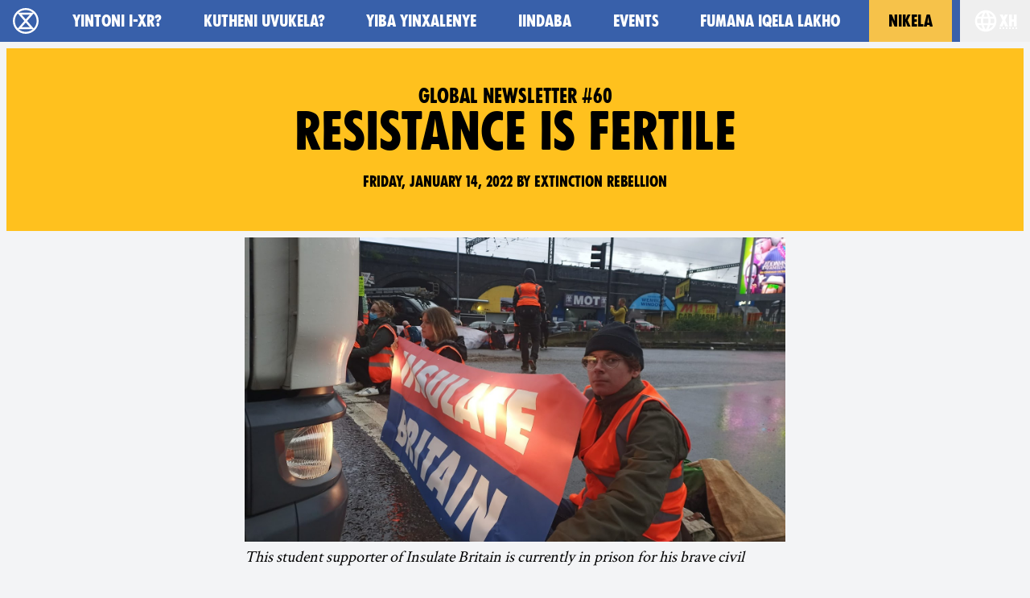

--- FILE ---
content_type: text/html
request_url: https://rebellion.global/xh/blog/2022/01/14/global-newsletter-60/
body_size: 31139
content:
<!doctype html>
<html lang="xh" >
    <head>
        <link rel="dns-prefetch" href="https://stats.rebellion.global" />
        <link rel="preload" href="/css/main.css?v=d09d88f8" as="style">
        <link
            rel="preload"
            href="/assets/fonts/FucXedLatin/FUCXEDCAPSLatin-Cyrillic.woff"
            as="font"
            crossorigin="anonymous"
        />
        <link rel="preload" href="/assets/fonts/Crimson/CrimsonText-Bold.woff" as="font" crossorigin="anonymous" />
        <link rel="preload" href="/assets/fonts/Crimson/CrimsonText-Regular.woff" as="font" crossorigin="anonymous" />
        <link rel="preload" href="/assets/fonts/Crimson/Crimson-Semibold.woff" as="font" crossorigin="anonymous" />
        <meta charset="UTF-8" />
        <meta name="viewport" content="width=device-width, initial-scale=1.0" />
        <meta name="robots" content="max-snippet:-1, max-video-preview:-1, max-image-preview:large" />
        <meta http-equiv="X-UA-Compatible" content="ie=edge" />
        <title>Global Newsletter #60: Resistance Is Fertile</title>

        
        <meta name="description" content="We celebrate some precious victories for XR, and investigate the new climate groups making headlines around the world." />
        
        <meta property="og:site_name" content="Extinction Rebellion" />
        <meta
            property="og:title"
            content="Global Newsletter #60: Resistance Is Fertile"
        />
        
        <meta property="og:description" content="We celebrate some precious victories for XR, and investigate the new climate groups making headlines around the world." />
        
        <meta property="og:url" content="https://rebellion.global/xh/blog/2022/01/14/global-newsletter-60/" />
        
        <meta property="og:image" content="https://rebellion.global/assets/uploads/6dbcf0f7-6bf2-47bb-9fed-9d57b9fee435.jpg" />
        
        <meta property="og:type" content="website" />
        <meta name="twitter:card" content="summary_large_image" />
        <meta
            name="twitter:title"
            content="Global Newsletter #60: Resistance Is Fertile"
        />
        <meta name="twitter:creator" content="@extinctionr" />
        
        <meta name="twitter:image" content="https://rebellion.global/assets/uploads/6dbcf0f7-6bf2-47bb-9fed-9d57b9fee435.jpg" />
        
        <meta property="og:locale" content="xh" />
        <!-- <meta http-equiv="Content-Language" content="xh"> -->
        <meta name="google-site-verification" content="BYvwlbOQqrOqAv4RgLEzBD9v08Oal1NBf9pUBVHNydA" />
        <meta name="google-site-verification" content="vJQHUrC4w3NP84zCt6G1CXVirfEayBEvdVPNfIN1MRY" />

        <link rel="apple-touch-icon" sizes="180x180" href="/apple-touch-icon.png" />
        <link rel="icon" type="image/png" sizes="32x32" href="/favicon-32x32.png" />
        <link rel="icon" type="image/png" sizes="16x16" href="/favicon-16x16.png" />
        <link rel="manifest" href="/site.webmanifest" />
        <link rel="mask-icon" href="/safari-pinned-tab.svg" color="#4db144" />
        <meta name="msapplication-TileColor" content="#4db144" />
        <meta name="theme-color" content="#4db144" />

        <link
            type="application/atom+xml"
            rel="alternate"
            href="https://rebellion.global/feed.xml"
            title="Ecological & Climate Change News | Extinction Rebellion"
        />
        <link
            type="application/rss+xml"
            rel="alternate"
            href="https://rebellion.global/rss.xml"
            title="Ecological & Climate Change News | Extinction Rebellion"
        />
        <link
            type="application/json"
            rel="alternate"
            href="https://rebellion.global/feed.json"
            title="Ecological & Climate Change News | Extinction Rebellion"
        />

        <link rel="alternate" hreflang="en" href="/blog/2022/01/14/global-newsletter-60/" /><link rel="alternate" hreflang="bn" href="/bn/blog/2022/01/14/global-newsletter-60/" /><link rel="alternate" hreflang="cs" href="/cs/blog/2022/01/14/global-newsletter-60/" /><link rel="alternate" hreflang="de" href="/de/blog/2022/01/14/global-newsletter-60/" /><link rel="alternate" hreflang="el" href="/el/blog/2022/01/14/global-newsletter-60/" /><link rel="alternate" hreflang="es" href="/es/blog/2022/01/14/global-newsletter-60/" /><link rel="alternate" hreflang="fr" href="/fr/blog/2022/01/14/global-newsletter-60/" /><link rel="alternate" hreflang="hi" href="/hi/blog/2022/01/14/global-newsletter-60/" /><link rel="alternate" hreflang="id" href="/id/blog/2022/01/14/global-newsletter-60/" /><link rel="alternate" hreflang="it" href="/it/blog/2022/01/14/global-newsletter-60/" /><link rel="alternate" hreflang="nl" href="/nl/blog/2022/01/14/global-newsletter-60/" /><link rel="alternate" hreflang="pl" href="/pl/blog/2022/01/14/global-newsletter-60/" /><link rel="alternate" hreflang="pt" href="/pt/blog/2022/01/14/global-newsletter-60/" /><link rel="alternate" hreflang="ru" href="/ru/blog/2022/01/14/global-newsletter-60/" /><link rel="alternate" hreflang="xh" href="/xh/blog/2022/01/14/global-newsletter-60/" /><link rel="alternate" hreflang="zh-Hans" href="/zh_Hans/blog/2022/01/14/global-newsletter-60/" /><link rel="alternate" hreflang="zh-Hant" href="/zh_Hant/blog/2022/01/14/global-newsletter-60/" /> <link rel="stylesheet" href="/css/main.css?v=d09d88f8"> <script type="module" src="/js-modern/runtime~mobile-menu.js?v=78687ac2"></script> <script nomodule src="/js/runtime~mobile-menu.js?v=78687ac2"></script> <script type="module" src="/js-modern/chunks/vendors~dropdown-links~map-client~mobile-menu.js?v=95e7a833"></script> <script nomodule src="/js/chunks/vendors~dropdown-links~map-client~mobile-menu.js?v=95e7a833"></script> <script type="module" src="/js-modern/chunks/mobile-menu.js?v=437514db"></script> <script nomodule src="/js/chunks/mobile-menu.js?v=437514db"></script> <script type="module" src="/js-modern/runtime~dropdown-links.js?v=78687ac2"></script> <script nomodule src="/js/runtime~dropdown-links.js?v=78687ac2"></script> <script type="module" src="/js-modern/chunks/vendors~contact-form-loader~cop-loader~dropdown-links~expander~group-selector-loader~map-loader~subm~cda20b42.js?v=908cc333"></script> <script nomodule src="/js/chunks/vendors~contact-form-loader~cop-loader~dropdown-links~expander~group-selector-loader~map-loader~subm~cda20b42.js?v=908cc333"></script> <script type="module" src="/js-modern/chunks/dropdown-links.js?v=c0d4f2b7"></script> <script nomodule src="/js/chunks/dropdown-links.js?v=c0d4f2b7"></script> <script type="module" src="/js-modern/runtime~reading-progress.js?v=78687ac2"></script> <script nomodule src="/js/runtime~reading-progress.js?v=78687ac2"></script> <script type="module" src="/js-modern/chunks/reading-progress.js?v=1bedad04"></script> <script nomodule src="/js/chunks/reading-progress.js?v=1bedad04"></script> <script type="module" src="/js-modern/runtime~share-on-instagram.js?v=78687ac2"></script> <script nomodule src="/js/runtime~share-on-instagram.js?v=78687ac2"></script> <script type="module" src="/js-modern/chunks/share-on-instagram.js?v=d4b9d5f8"></script> <script nomodule src="/js/chunks/share-on-instagram.js?v=d4b9d5f8"></script> 
        <!-- Matomo: 1 -->
        <script type="text/javascript">
            var _paq = window._paq || [];
            /* tracker methods like "setCustomDimension" should be called before "trackPageView" */
            _paq.push(['trackPageView']);
            _paq.push(['enableLinkTracking']);
            (function () {
                var u = 'https://stats.rebellion.global/';
                _paq.push(['setTrackerUrl', u + 'matomo.php']);
                _paq.push(['setSiteId', '1']);
                var d = document,
                    g = d.createElement('script'),
                    s = d.getElementsByTagName('script')[0];
                g.type = 'text/javascript';
                g.async = true;
                g.defer = true;
                g.src = u + 'matomo.js';
                s.parentNode.insertBefore(g, s);
            })();
        </script>
        <!-- End Matomo Code -->
        
        <script>
            window.XR_GLOBAL = {
                CaptchaSiteKey: '82b76b3982c743009239df31d9af2e71',
                FormHandlerEndpoint: '/api/form-handler',
            };
        </script>
    </head>
    <body class="bg-gray-100 font-sans overflow-x-hidden">
        <div data-server-rendered="true" class="font-serif antialiased"><a href="#main" class="skip-link">Skip to main content</a> <header data-menu="" class="site-header sticky top-0 z-over-map bg-blue-800 text-white"><div class="container relative flex w-full leading-none heading text-xl"><a href="/xh/" rel="" class="flex items-center px-4 py-1.5 md:py-2 transition-colors hover:bg-blue-900 transition-colors"><svg xmlns="http://www.w3.org/2000/svg" aria-hidden="true" width="40" height="40" viewBox="0 0 30 30" class="w-8 h-8 fill-current"><path d="M30 15c0-8.284-6.716-15-15-15S0 6.716 0 15s6.716 15 15 15 15-6.716 15-15M15 27.7a12.63 12.63 0 0 1-8.308-3.102h16.616C21.082 26.52 18.18 27.7 15 27.7m0-10.83l4.705 5.41h-9.41zm0-3.72l-4.702-5.41h9.404zM5.794 6.27l7.59 8.73-7.59 8.73A12.64 12.64 0 0 1 2.31 15c0-3.383 1.327-6.455 3.484-8.73M15 2.3c3.18 0 6.082 1.17 8.308 3.102H6.693C8.92 3.48 11.822 2.3 15 2.3M27.7 15a12.64 12.64 0 0 1-3.484 8.729L16.617 15l7.59-8.73A12.64 12.64 0 0 1 27.69 15"></path></svg> <span class="sr-only normal-case">Ukutshabalala Kwemvukelo - Home</span></a> <nav id="menu" aria-labelledby="main-nav-label" data-content class="nav-header__content absolute left-0 lg:static w-full overflow-y-auto lg:h-auto border-t border-black lg:border-none lg:bg-transparent bg-blue-800"><p id="main-nav-label" class="sr-only normal-case">Main navigation</p> <ul class="lg:flex xl:justify-around"><li><a href="/xh/about-us/" rel="" class="flex items-center h-full p-4 lg:px-5 xl:px-6 border-b border-black lg:border-none hover:bg-blue-900 transition-colors">Yintoni i-XR?</a></li><li><a href="/xh/why-rebel/" rel="" class="flex items-center h-full p-4 lg:px-5 xl:px-6 border-b border-black lg:border-none hover:bg-blue-900 transition-colors">Kutheni uvukela?</a></li><li><a href="/xh/get-involved/" rel="" class="flex items-center h-full p-4 lg:px-5 xl:px-6 border-b border-black lg:border-none hover:bg-blue-900 transition-colors">Yiba yinxalenye</a></li><li><a href="/xh/news/" rel="" class="flex items-center h-full p-4 lg:px-5 xl:px-6 border-b border-black lg:border-none">Iindaba</a></li><li><a href="/xh/#events" rel="" class="flex items-center h-full p-4 lg:px-5 xl:px-6 border-b border-black lg:border-none hover:bg-blue-900 transition-colors">Events</a></li><li><a href="/xh/groups/" rel="" class="flex items-center h-full p-4 lg:px-5 xl:px-6 border-b border-black lg:border-none hover:bg-blue-900 transition-colors">Fumana iqela lakho</a></li><li><a href="/xh/donate/" rel="" class="flex items-center h-full p-4 lg:px-5 xl:px-6 border-b border-black lg:border-none bg-yellow-500 text-black lg:mx-2 hover:bg-yellow-600 transition-colors">Nikela</a></li></ul></nav> <div data-dropdown-links="" class="relative ml-auto lg:ml-0"><button type="button" aria-controls="languages" aria-labelledby="language-btn-title" data-dropdown-button class="flex items-center px-4 py-1.5 md:py-2 transition-colors hover:bg-blue-900 transition-colors h-full"><span id="language-btn-title" class="sr-only normal-case">Choose your language</span> <svg viewBox="0 0 24 24" width="40" height="40" aria-hidden="true" class="fill-current h-8 w-8 mr-px"><path fill="currentColor" d="M16.36,14C16.44,13.34 16.5,12.68 16.5,12C16.5,11.32 16.44,10.66 16.36,10H19.74C19.9,10.64 20,11.31 20,12C20,12.69 19.9,13.36 19.74,14M14.59,19.56C15.19,18.45 15.65,17.25 15.97,16H18.92C17.96,17.65 16.43,18.93 14.59,19.56M14.34,14H9.66C9.56,13.34 9.5,12.68 9.5,12C9.5,11.32 9.56,10.65 9.66,10H14.34C14.43,10.65 14.5,11.32 14.5,12C14.5,12.68 14.43,13.34 14.34,14M12,19.96C11.17,18.76 10.5,17.43 10.09,16H13.91C13.5,17.43 12.83,18.76 12,19.96M8,8H5.08C6.03,6.34 7.57,5.06 9.4,4.44C8.8,5.55 8.35,6.75 8,8M5.08,16H8C8.35,17.25 8.8,18.45 9.4,19.56C7.57,18.93 6.03,17.65 5.08,16M4.26,14C4.1,13.36 4,12.69 4,12C4,11.31 4.1,10.64 4.26,10H7.64C7.56,10.66 7.5,11.32 7.5,12C7.5,12.68 7.56,13.34 7.64,14M12,4.03C12.83,5.23 13.5,6.57 13.91,8H10.09C10.5,6.57 11.17,5.23 12,4.03M18.92,8H15.97C15.65,6.75 15.19,5.55 14.59,4.44C16.43,5.07 17.96,6.34 18.92,8M12,2C6.47,2 2,6.5 2,12A10,10 0 0,0 12,22A10,10 0 0,0 22,12A10,10 0 0,0 12,2Z"></path></svg> <abbr title="Xhosa">xh</abbr></button> <div id="languages" data-dropdown-content hidden="hidden" class="absolute top-100 right-0 pb-2 w-48"><ul tabindex="-1" class="bg-gray-800 text-gray-200 rounded py-1 max-h-80vh overflow-auto"><li><a href="/blog/2022/01/14/global-newsletter-60/" class="py-2 px-4 block whitespace-no-wrap hover:bg-green-700 hover:text-green-200"><bdi lang="en">English</bdi></a></li><li><a href="/bn/blog/2022/01/14/global-newsletter-60/" class="py-2 px-4 block whitespace-no-wrap hover:bg-green-700 hover:text-green-200"><bdi lang="bn">বাংলা</bdi></a></li><li><a href="/cs/blog/2022/01/14/global-newsletter-60/" class="py-2 px-4 block whitespace-no-wrap hover:bg-green-700 hover:text-green-200"><bdi lang="cs">Čeština</bdi></a></li><li><a href="/de/blog/2022/01/14/global-newsletter-60/" class="py-2 px-4 block whitespace-no-wrap hover:bg-green-700 hover:text-green-200"><bdi lang="de">Deutsch</bdi></a></li><li><a href="/el/blog/2022/01/14/global-newsletter-60/" class="py-2 px-4 block whitespace-no-wrap hover:bg-green-700 hover:text-green-200"><bdi lang="el">Ελληνικά</bdi></a></li><li><a href="/es/blog/2022/01/14/global-newsletter-60/" class="py-2 px-4 block whitespace-no-wrap hover:bg-green-700 hover:text-green-200"><bdi lang="es">Español</bdi></a></li><li><a href="/fr/blog/2022/01/14/global-newsletter-60/" class="py-2 px-4 block whitespace-no-wrap hover:bg-green-700 hover:text-green-200"><bdi lang="fr">Français</bdi></a></li><li><a href="/hi/blog/2022/01/14/global-newsletter-60/" class="py-2 px-4 block whitespace-no-wrap hover:bg-green-700 hover:text-green-200"><bdi lang="hi">हिन्दी</bdi></a></li><li><a href="/id/blog/2022/01/14/global-newsletter-60/" class="py-2 px-4 block whitespace-no-wrap hover:bg-green-700 hover:text-green-200"><bdi lang="id">Bahasa Indonesia</bdi></a></li><li><a href="/it/blog/2022/01/14/global-newsletter-60/" class="py-2 px-4 block whitespace-no-wrap hover:bg-green-700 hover:text-green-200"><bdi lang="it">Italiano</bdi></a></li><li><a href="/nl/blog/2022/01/14/global-newsletter-60/" class="py-2 px-4 block whitespace-no-wrap hover:bg-green-700 hover:text-green-200"><bdi lang="nl">Nederlands</bdi></a></li><li><a href="/pl/blog/2022/01/14/global-newsletter-60/" class="py-2 px-4 block whitespace-no-wrap hover:bg-green-700 hover:text-green-200"><bdi lang="pl">Polski</bdi></a></li><li><a href="/pt/blog/2022/01/14/global-newsletter-60/" class="py-2 px-4 block whitespace-no-wrap hover:bg-green-700 hover:text-green-200"><bdi lang="pt">Português</bdi></a></li><li><a href="/ru/blog/2022/01/14/global-newsletter-60/" class="py-2 px-4 block whitespace-no-wrap hover:bg-green-700 hover:text-green-200"><bdi lang="ru">Русский</bdi></a></li><li><a href="/xh/blog/2022/01/14/global-newsletter-60/" class="py-2 px-4 block whitespace-no-wrap bg-green-800 text-white pointer-events-none"><bdi lang="xh">Xhosa</bdi></a></li><li><a href="/zh_Hans/blog/2022/01/14/global-newsletter-60/" class="py-2 px-4 block whitespace-no-wrap hover:bg-green-700 hover:text-green-200"><bdi lang="zh-Hans">中文(简体字)</bdi></a></li><li><a href="/zh_Hant/blog/2022/01/14/global-newsletter-60/" class="py-2 px-4 block whitespace-no-wrap hover:bg-green-700 hover:text-green-200"><bdi lang="zh-Hant">中文(正體字)</bdi></a></li></ul></div></div> <button type="button" aria-controls="menu" aria-expanded="false" data-open-text="Open menu" data-close-text="Close menu" data-menu-btn class="nav-header__menu-button flex items-center pr-4 pl-2 lg:hidden">
            Menu <span aria-hidden="true"></span></button></div></header> <main id="main" class="scroll-mt-20"><article class="page mb-16"><div aria-hidden="true" class="reading-progress fixed w-0 h-2 -mt-2 bg-green-300"></div> <header class="bg-yellow-400 m-2 text-black text-center px-4 lg:px-16 py-12"><h1 class="leading-none"><span class="block text-2xl">Global Newsletter #60</span> <span class="block text-4xl md:text-6xl"> Resistance Is Fertile</span></h1> <p class="font-header text-lg mt-4">
            Friday, January 14, 2022 by
            Extinction Rebellion
        </p></header> <div class="article-content prose prose-xl prose-quoteless max-w-2xl text-black mx-auto p-4 md:p-0"><p><img src="/assets/uploads/6dbcf0f7-6bf2-47bb-9fed-9d57b9fee435.jpg" alt=""></p>
<p><em>This student supporter of Insulate Britain is currently in prison for his brave civil resistance.</em></p>
<p>In this issue: XR Serbia Win | XR Finland Victory | Blockade Australia | Insulate Britain</p>
<h2 id="introduction">Introduction</h2>
<p>Dear rebel,</p>
<p>To start your year on the front foot, the first global newsletter of 2022 is focused on victories - both in our movement and in climate activism as a whole.</p>
<p>Some of these victories may be small, some of them may be partial, some of them may well unravel in the blink of a corrupt politician’s eye. But when you’re fighting the kind of gargantuan forces we are (corporations, governments, the very cogs of capitalism itself) every shard of success must be savoured.</p>
<p>This issue we report on how Serbian rebels helped put both their government and the multinational mining company Rio Tinto on the backfoot. Read about the massive street blockades against a new lithium mine in <strong>Action Highlights</strong>.</p>
<p>We also report on how the tenacious rebels of Elokapina (XR Finland) got their government to submit to one of their demands. After two rebellions and hundreds of arrests, the Environment Minister recently held her first climate crisis briefing to the press and public.</p>
<p><img src="/assets/uploads/1c080da9-20e1-456c-9c08-c0f5aec284b0.jpg" alt=""></p>
<p><em>100,000 protesters turn up to swarm a central highway in Serbia. The blockade bore fruit.</em></p>
<p>Another victory we should all be inspired by is the state of climate activism itself. Over the last year an amazing number of new protest groups have hit the headlines, many testing out bold tactics and novel messaging to further our collective cause.</p>
<p>But as our movement expands, so does the potential for confusion. Where did these groups come from? Where are they heading? What is their relationship to XR?</p>
<p>In a <strong><a href="https://rebellion.global/blog/2022/01/12/new-kids-on-the-blockade/">Special Report</a></strong> we talk to the activists behind Blockade Australia, Insulate Britain, Last Generation: Citizens’ Assemblies Now, and Shell Must Fall. Although this newsletter only has room for a taster, you can read <strong><a href="https://rebellion.global/blog/2022/01/12/new-kids-on-the-blockade/">The Full Report</a></strong> over on the <strong>XR Global Website</strong>.</p>
<p><img src="/assets/uploads/ce9a6265-0ec9-4a7b-9d50-bacb5a0256ea.jpg" alt=""></p>
<p><em>Finland’s Foreign Minister visits Elokapina’s camp outside Parliament to chat about the climate during the Autumn Rebellion. The steady, soft pressure on politicians bore fruit.</em></p>
<p>If that’s not enough triumph for you, we also celebrate activist victories in Switzerland, South Africa, Canada and the UK in this month’s <strong>Action Roundup</strong>. There really are a lot of wins being racked up if you’re in the right mindset to see them!</p>
<p>Emissions may be rising, but so is the loving rage of climate activists all around the globe. We hope this newsletter helps you see the sunny side of what 2022 might bring.</p>
<p><em>Get involved in XR wherever you are! Check out our <a href="https://rebellion.global/get-involved/">global website</a>, learn more <a href="https://rebellion.global/about-us/">about our movement</a>, and connect with rebels in <a href="https://rebellion.global/branches/">your local area</a>.</em></p>
<p><em>The Global Newsletter is brought to you by XR Global Support, a worldwide network of rebels who help new XR chapters grow. Read previous issues <a href="https://rebellion.global/blog/">here</a>.</em></p>
<p><em><strong>We are in a crucial phase of human history, and we need money to make our message heard. Anything you can <a href="https://chuffed.org/project/xrgs-we-are-the-mycelium">give</a> is appreciated.</strong></em></p>
<p><a href="https://chuffed.org/project/xrgs-we-are-the-mycelium" class="xr-button">Support the Rebellion</a></p>
<h2 id="contents">Contents</h2>
<ul>
<li>Action Highlights: XR Serbia vs Rio Tinto, Elokapina vs Finnish Government.</li>
<li>Special Report: New Kids On The Block(ade) - Blockade Australia, Insulate Britain, Last Generation Italy, Shell Must Fall. <a href="https://rebellion.global/blog/2022/01/12/new-kids-on-the-blockade/">Read The Full Report here</a>.</li>
<li>Action Roundup: Switzerland, USA, France, Iceland, Canada, Tanzania, Argentina, South Africa, Austria, UK.</li>
<li>Announcements: Philippines Fundraiser, Solarpunk Showcase, Regen 101, Web Developers &amp; Podcast Producers Wanted.</li>
<li>Humans of XR: Esteban, Germany.</li>
</ul>
<h2 id="action-highlights">Action Highlights</h2>
<h3 id="xr-serbia%3A-lithium-is-not-the-answer">XR Serbia: Lithium is not the answer</h3>
<p><strong>27 NOV - Present | Serbia</strong></p>
<p><img src="/assets/uploads/20e0e7d3-b4a4-4080-abbd-55f11c95888b.jpg" alt=""></p>
<p><em>A rebel tells Rio Tinto what to do. The nationwide and weekly street protests are ongoing.</em></p>
<p>Serbia has seen a series of <a href="https://www.rferl.org/a/serbia-mining-rio-tinto-lithium-protests/31589239.html?fbclid=IwAR2rUBEC-icFuQakUQpQixYWa_l0S80eT-4EcBcl2NE8INEl1G4FzARzV3s">major protests across the country</a> against a planned lithium mine. A coalition of different eco-activist groups, which XR Serbia supports, managed to mobilise thousands of people for road blockades in the capital Belgrade and dozens more cities and towns.</p>
<p>People across the political spectrum took to the streets to protest against Rio Tinto, the giant mining corporation that would develop the mine, and the Serbian government, for fast-tracking two law changes to ensure the mine was greenlit.</p>
<p>As well as disgust at perceived government corruption, the protestors saw the proposal as neo-colonialist. Serbia’s countryside would be destroyed, its rivers polluted, all so richer nations could have electric cars with lithium batteries and restore their own environments. Many believed they would benefit from the unearthed lithium about as much as Africans did from the diamond trade.</p>
<p><img src="/assets/uploads/f0857dce-6fad-462b-9478-4c4fdcb7c984.jpg" alt=""></p>
<p><em>Despite the presence of riot police, clashes have been minimal. But some regions have seen police retreat to give violent gangs free reign to attack protestors.</em></p>
<p>In early December the two hour blockade of a major highway in Belgrade was joined by a staggering 100,000 people. After that seismic event, the government dropped its planned law changes. Then came the seemingly amazing news that <a href="https://www.theguardian.com/world/2021/dec/24/rio-tinto-puts-serbia-lithium-mine-on-hold">Rio Tinto had put its mining plans on hold</a>.</p>
<p>The truth is that the mining corporation is still pushing for a deal. XR Serbia travelled to Jadar Valley, the western farming region that is the site of the proposed mine. Local landowners are still being phoned by Rio Tinto and being urged to sell their land. So the weekly protests continue - the crowds smaller than before, but still in their hundreds.</p>
<p>XR Serbia is a young rebel chapter, launched in May and grown from a Fridays For Future branch in Belgrade. Today they have 15 active members with more groups forming in other cities. Their English language skills have made them instrumental in bringing international attention to Serbia’s wave of environmental struggles.</p>
<p>There is an argument that new mineral mines are necessary if we are to transition away from fossil fuels. But XR Serbia stresses that we cannot simply exchange one non-renewable, ecologically-damaging energy source for another. Instead, we need to <a href="https://youtu.be/HckWP75yk9g">embrace degrowth</a>, which means reducing our overall energy use and rejecting an economic system geared towards over-consumption.</p>
<p>For updates from XR Serbia follow them on <a href="https://www.instagram.com/xr_serbia/?hl=en">Instagram</a>.</p>
<h3 id="rebels-make-finnish-government-talk-climate">Rebels Make Finnish Government Talk Climate</h3>
<p><strong>15 DEC | Helsinki, Finland</strong></p>
<p><img src="/assets/uploads/b0845ce7-ace1-45ce-a2df-4a924ebf079c.jpg" alt=""></p>
<p><em>Rebels blockade central Helsinki during the Autumn Rebellion. The banner: “We care about you. We are sorry.” Photo: Tero Ojala</em></p>
<p>Throughout the pandemic, politicians have spoken publicly – sometimes every day – to communicate about the health emergency and what is being done to stop it from getting worse. But why aren’t they doing the same for the climate crisis?</p>
<p>That was the rationale behind Elokapina’s (XR Finland’s) newest demand - that their government begin regular crisis communications about the climate emergency. Two rebellions later, the government has been forced to sit up and listen.</p>
<p>The demand was unveiled during Elokapina’s Summer Rebellion, and pushed again during their Autumn Rebellion, where over a thousand rebels took to the streets of Helsinki across ten days of actions. “Climate emergency now - Crisis communications!” was chanted outside the Finnish Parliament.</p>
<p>Rebels were inspired by the idea that if the public saw the government taking the climate as seriously as Covid-19, maybe they would too. These ‘crisis communications’ could lead to a mandate for radical solutions.</p>
<p><img src="/assets/uploads/7d6e3b7d-bc2b-4f92-8c60-07b5d97fc6d4.jpg" alt=""></p>
<p><em>Hundreds of rebels mass outside Finland’s Parliament to begin the Autumn Rebellion.</em></p>
<p>The police responded by detaining a staggering 495 rebels, but they couldn’t stop the demand from receiving huge media attention. The rebels also set up a dedicated “politicians’ microphone” outside parliament, inviting prominent figures to be interviewed about the climate emergency. Many showed up, including the Minister of Internal Affairs, and rebels discussed the demands with representatives from all the governing parties.</p>
<p>In November, the rebels’ campaign bore fruit. The newly appointed Minister of Environment and Climate Change announced that she would begin regular crisis briefings about the climate and nature emergencies.</p>
<p>The first briefing was held on 15th December, themed around the state of Finnish forests and the implementation of the EU’s biodiversity strategy. Journalists and members of the public were invited to ask questions. The public is now being asked to suggest themes for future briefings.</p>
<p><img src="/assets/uploads/8ef69199-cb4b-473e-a970-d656d1b40485.jpg" alt=""></p>
<p><em>Elokapina’s Blood Brigade silently flows through Helsinki during the Autumn Rebellion.</em></p>
<p>Over the past two years, Elokapina has faced massive obstacles in its fight for climate justice. Rebels have been pepper-sprayed by police, driven over by angry motorists, and harassed both online and off by far-right hate groups – all for simply telling the truth.</p>
<p>Given that many Finnish rebels are under 30, the media has frequently dismissed them as “youth”. But instead of being diminished, Elokapina’s membership has grown from 300 to over 1400 in little more than a year. Their courage has led to an array of other successes, including convincing Finland’s biggest newspaper as well as its national public broadcaster to launch dedicated coverage of climate and nature news.</p>
<p>The Finnish government still hasn’t declared a climate emergency – and at the current rate, the country will overshoot its carbon budget in just four years. “But these crisis briefings are a start,” said one rebel, “and we’ll keep building the movement until they can’t ignore us any more.”</p>
<p><em>For updates from Elokapina/XR Finland follow them on <a href="https://twitter.com/elokapina?lang=en">Twitter</a>.</em></p>
<hr>
<h2 id="special-report%3A-new-kids-on-the-block(ade)">Special Report: New Kids On The Block(ade)</h2>
<p><img src="/assets/uploads/631eceba-765b-4dfa-97aa-cf8c59dd03a9.jpg" alt=""></p>
<p><em>Last Generation rebels prepare to blockade a motorway in Rome, Italy.</em></p>
<p>The last year has been a bleak one for climate activists. We’ve seen extreme weather events proliferate, political inaction dressed up as progress (again), and a return to rising global emissions after the economic slowdown brought on by the pandemic.</p>
<p>But one aspect of 2021 that we should take solace in is climate activism itself. There has been an amazing array of new groups and campaigns popping up, many using bold tactics and fresh approaches to push nonviolent direct action (NVDA) to new levels.</p>
<p>The world of climate activism has never been so broad and exciting, but also never so confusing. What are the aims of these new climate groups? What is their relationship (if any) with XR? What can we expect from them in 2022?</p>
<p>We spoke to four of them - Blockade Australia, Insulate Britain, Last Generation, and Shell Must Fall - to build some bridges and get some clarity as we ready ourselves for another year of global rebellion…</p>
<h3 id="blockade-australia">Blockade Australia</h3>
<p><strong>Established Early 2021 | Australia</strong></p>
<p><img src="/assets/uploads/1832300a-3518-4fa2-8442-337be0534d5d.jpg" alt=""></p>
<p><em>Activists abseil from coal handling machinery on the tenth consecutive day of disruption.</em></p>
<p>Just over a year ago, rebels from XR Brisbane joined activists from other backgrounds in a move to Sydney, where their actions could have greater reach and a bigger economic impact. The relocation became an opportunity to start fresh, and do NVDA however they liked.</p>
<p>They started planning a series of actions that would be more intensive, offensive, and disruptive than had come before, and more activists started to join them. While the world was watching COP26 enter its turgid second week, they were ready to launch their first wave of climate resistance.</p>
<p>For eleven consecutive days, Blockade Australia disrupted the Port of Newcastle, the largest coal port in the world. They blocked the trains transporting coal from the region’s open-cut mines, pressed emergency buttons, and climbed onto the port’s coal-loading equipment.</p>
<p><img src="/assets/uploads/6e97c3a1-c87e-4690-b33a-109c5866247e.jpg" alt=""></p>
<p><em>An indigenous activist blocks the port railway on the first day of disruption.</em></p>
<p>The biggest lesson from the campaign was how important it was to make the disruption sustained. For the first few days there was little interest in the actions, but by the second week the regional politicians and media were in a frenzy, and the group was famous around the world.</p>
<p>Despite <a href="https://www.theguardian.com/australia-news/2021/nov/17/blockade-australia-anti-coal-activists-vow-more-disruption-despite-warnings-of-25-year-jail-sentences">threats of 25-year jail sentences</a>, only one of the 28 arrested was imprisoned, and on appeal he was <a href="https://www.abc.net.au/news/2021-11-26/coal-activist-released-from-prison-with-strict-bail-and-curfew/100653064">released on strict bail conditions</a> three days into his one-year sentence. The rest received hefty fines of Au$1500 and community corrections orders, meaning they cannot reoffend for two years.</p>
<p>Unlike other recently emerged groups, prison is not a part of Blockade Australia’s strategy. But those corrections orders have not stopped them from planning a second wave of climate resistance in Sydney for June 2022.</p>
<p><img src="/assets/uploads/fb723d53-c957-4471-8321-9856d673605f.jpg" alt=""></p>
<p><em>Activists hit emergency stop buttons and harness themselves to coal port machinery.</em></p>
<p>While Blockade Australia has no formal relationship with XR Australia, they are in contact with many local XR groups who support their aim to maximise disruption.</p>
<p>Blockade Australia recognises how vital XR was in paving the way for their own organisation. They hope XR can initiate its own sequence of sustained mobilisations some day soon.</p>
<p><em>For similar profiles of <strong>Insulate Britain, Last Generation: Citizens’ Assemblies Now, and Shell Must Fall</strong>, head over to the XR Global Website for <strong>The Full Report</strong>.</em></p>
<p><a href="https://rebellion.global/blog/2022/01/12/new-kids-on-the-blockade/" class="xr-button">The Full Report</a></p>
<hr>
<h2 id="action-roundup">Action Roundup</h2>
<p><img src="/assets/uploads/e3b25d67-d424-4d3b-936b-a38044c28ab4.jpg" alt=""></p>
<p><strong>9 DEC | Bern, Switzerland:</strong> Victory! After an incredible 39-day hunger strike a Swiss father had his demand met! The Swiss parliament agreed to discuss policy with climate scientists.</p>
<p><img src="/assets/uploads/ec741d37-fa8e-426a-b75b-e046e7319240.jpg" alt=""></p>
<p><strong>10 DEC | Washington, D.C., USA:</strong> <a href="https://www.declareemergency.org/">Declare Emergency</a> complete their third consecutive day of road blockades. The new group is demanding the President declare a climate emergency.</p>
<p><img src="/assets/uploads/4e4e934a-6ce0-42d3-be21-af21456a5a8e.jpg" alt=""></p>
<p><strong>17 DEC | Lyon, France:</strong> Rebels block the Edouard Herriot Petroleum terminal before sunrise. For three months the group has been targeting French oil giant Total. The banner: Total, Gravedigger of Life.</p>
<p><img src="/assets/uploads/34f6ed48-df44-490a-9b6f-867a52808b92.jpg" alt=""></p>
<p><strong>19 DEC | Reykjavik, Iceland:</strong> Rebels visit the country’s two biggest shopping malls to highlight how the fashion industry causes ecological destruction.</p>
<p><img src="/assets/uploads/e38861c7-7db8-4d81-8686-ac16afa41347.jpg" alt=""></p>
<p><strong>19 DEC | Wet’Suet’En/British Columbia &amp; Toronto, Canada:</strong> Victory! Indigenous activists evict pipeline construction workers, reoccupy the site known as Coyote Camp, and continue their blockade. Last month they were raided and arrested by militarised police. In Toronto, rebels blocked a major viaduct in support of the activists.</p>
<p><img src="/assets/uploads/d7fd57a9-72f8-4d2a-9242-71ae8ee12980.jpg" alt=""></p>
<p><strong>20 DEC | Tanzania:</strong> Rebels complete a beach clean-up and later plant fruit trees as a Christmas gift to Mother Earth.</p>
<p><img src="/assets/uploads/83b064a6-2a3e-4ec5-b057-33195f4fc358.jpg" alt=""></p>
<p><strong>22 DEC | Buenos Aires, Argentina:</strong> Rebels held a fabulous fashion show in front of a Zara clothing store, showing off eccentric outfits made of recycled materials. Zara is a leading player in the fast fashion industry, which is responsible for 10% of global carbon emissions.</p>
<p><img src="/assets/uploads/2815c21d-cb16-435d-971f-b0127ad632a3.jpg" alt=""></p>
<p><strong>28 DEC | South Africa:</strong> Victory! The <a href="https://www.dispatchlive.co.za/news/2021-12-28-breaking-court-orders-shell-to-halt-wild-coast-seismic-blasting/">high court rules</a> that Shell must halt its seismic blasting off the ‘Wild Coast’ to protect marine ecosystems and livelihoods.</p>
<p><img src="/assets/uploads/7c079cd4-646a-4b8a-9213-ba4b22ce7ead.jpg" alt=""></p>
<p><strong>31 DEC | Vienna, Austria:</strong> A <a href="https://lobaubleibt.at/press-release-suppression-of-protest-city-of-vienna-threatens-young-climate-activists-with-huge-lawsuits/">bitter struggle</a> over new roads around the <a href="https://en.wikipedia.org/wiki/Lobau">Lobau</a> wetlands reserve culminated in a wooden shelter occupied by members of <a href="https://lobaubleibt.at/">Lobau Bleibt</a> being deliberately set ablaze. The activists escaped unharmed, but a member of the city’s governing Social-Democratic party declared he wanted to give the arsonist a medal.</p>
<p><img src="/assets/uploads/f672f618-db7b-4f57-b894-3c106f8150ca.jpg" alt=""></p>
<p><strong>3 JAN | London, UK:</strong> Victory! The Court of Appeal rules that an imprisoned rebel should be released on bail immediately. The blind Paralympian was sentenced to 12 months in prison in September for climbing onto an aeroplane.</p>
<p><img src="/assets/uploads/6f8da47a-1841-4514-b856-b2b1ef12b5e7.jpg" alt=""></p>
<p><strong>5 JAN | Buenos Aires, Argentina:</strong> Rebels protest outside oil company Equinor’s offices because of the seismic blasting it conducts off Argentina’s shoreline.</p>
<hr>
<h2 id="announcements">Announcements</h2>
<h3 id="xr-philippines%3A-fundraiser-for-typhoon-rai">XR Philippines: Fundraiser for Typhoon Rai</h3>
<p><a href="https://tinyurl.com/raigofundme">Donate Now</a></p>
<p><img src="/assets/uploads/79fafefe-d588-4d09-88b9-b7af0e495789.jpg" alt=""></p>
<p><em>A woman looks over her home destroyed by Typhoon Rai Photo: AP Photo / Jay Labra</em></p>
<p>Super Typhoon Rai ravaged the Philippine regions of Visayas and Mindanao in December, inflicting $500 million worth of damage to the land and livelihoods of local communities.</p>
<p>The Category 5 typhoon, the 15th to hit the country in 2021, displaced 570,000 people and affected over 4 million - many of whom were still recovering from past typhoons. Lack of government support, absence of power and telecommunications, and the ongoing pandemic has made recovery difficult.</p>
<p>XR Philippines has partnered with Earth Friends Podcast to raise funds and help these communities recuperate. Donations will be used for immediate aid and long-term recovery. As of January 8, we have already redistributed $9,500 dollars in water filters, food, hygiene kits, and construction materials to affected communities.</p>
<p>We are still accepting monetary donations through these channels:</p>
<p>GoFundMe: <a href="https://tinyurl.com/raigofundme">https://tinyurl.com/raigofundme</a></p>
<p>PayPal: <a href="mailto:tarasantos35@gmail.com">tarasantos35@gmail.com</a></p>
<p>Venmo: tara-santos-1</p>
<p>For more information and transparency reports, please check our social media pages at @extinctionrebellionph on Instagram and Facebook.</p>
<h3 id="winners-announced%3A-xr-solarpunk-storytelling-showcase">Winners Announced: XR Solarpunk Storytelling Showcase</h3>
<p><img src="/assets/uploads/e913ab1d-e395-4c29-b4cf-8b4b16224498.jpg" alt=""></p>
<p>The winners of the 2021 <a href="https://xrwordsmiths.wordpress.com/">XR Wordsmiths</a> Solarpunk Storytelling Showcase are <a href="https://xrwordsmiths.wordpress.com/2021/07/01/xr-solarpunk-storytelling-showcase-now-open-for-entries/">listed here</a>.</p>
<p>The first ever Showcase invited entrants to write a short story in the Solarpunk genre (fiction set in a future world where technology, humanity, and the rest of nature flourish in harmony) to cultivate hope and inspire climate action.</p>
<p>The Showcase was open to writers everywhere and of all ages, with our youngest entrant just six years old! In the spirit of unity in the face of this emergency, we decided a showcase was more suitable than a competition, and each age group had three top stories selected for prizes.</p>
<p>Illustrations for our prize-winning stories are being prepared by a team of artists, and the prizes include full scholarships to <a href="http://terra.do/">Terra.do</a> (the world’s first online global climate school), Solarpunk Magazine subscriptions, podcast versions of their stories by Solarpunk Magazine, online publication, animal adoption kits, and more!</p>
<p>We are thrilled with this first Showcase and looking forward to the stories’ imminent publication on a solar-powered website. Stay tuned!</p>
<h3 id="regen-101-workshops">Regen 101 Workshops</h3>
<p><strong>23 JAN / 20 FEB / 20 MAR | 22:00 UTC | Online</strong></p>
<p><img src="/assets/uploads/534cc086-1389-4744-98e2-544a774b2c2b.jpg" alt=""></p>
<p>This experiential, practical, and educational workshop is a beautiful introduction to Regenerative Cultures for those new to XR and essential for those rebels already in it.</p>
<p>Join our facilitators Christie and Madi for this nourishing exploration of Regenerative Cultures, Earth Emotions, Community and Self-care, and Emotional Debriefing. There is capacity for 35 folks to join us in each session.</p>
<p><strong>When</strong>: Saturday, 23rd January: <a href="https://forms.organise.earth/index.php?r=survey/index&amp;sid=266642&amp;lang=en">Register Here</a> Sunday, 20th February: <a href="https://forms.organise.earth/index.php?r=survey/index&amp;sid=621368&amp;lang=en">Register Here</a><br>
Sunday, 20th March: <a href="https://forms.organise.earth/index.php?r=survey/index&amp;sid=951725&amp;lang=en">Register Here</a></p>
<p><strong>Time</strong>: 22:00 UTC, 17:00 EST, 14:00 PST <a href="https://www.timeanddate.com/worldclock/converter.html?iso=20220122T220000&amp;p1=1440&amp;p2=179&amp;p3=240&amp;p4=137&amp;p5=250&amp;p6=213&amp;p7=235&amp;p8=tz_jst&amp;p9=155">Check Your Time Zone Here</a></p>
<p>The <a href="https://ausrebellion.earth/docs/Regen101.pdf">REGEN 101 BOOKLET</a> can help you prepare for the workshop.<br>
The <a href="https://ausrebellion.earth/docs/Regen101ColouringInBook.pdf">REGEN 101 COLOURING BOOKLET</a> can help you during the workshop.</p>
<h3 id="wanted%3A-web-developers-for-xr-global-website">Wanted: Web Developers For XR Global Website</h3>
<p><img src="https://lh5.googleusercontent.com/6g8rNExSvzxmcaAqdNRue_lI3BYMz4u9FK7o4nWikjW353QZkrsv7o--IQuzuKjCqp9CAutyKt1mYxnXAso7M3P9-35XCTOlP_ig1eBY1RT9hi5ymOLmyJViR3hF73GPDI0IeomQ" alt=""></p>
<p>Are you a web developer looking to use your skills to help stop climate change? Look no further! XR Global Support (the people behind the <a href="https://rebellion.global">XR Global Website</a>) are looking for coders to join their team.</p>
<p>If you have javascript experience and want to get involved, get in touch: <a href="mailto:xr-global-web-recruitment@protonmail.com">xr-global-web-recruitment@protonmail.com</a></p>
<h3 id="wanted%3A-sound-designers%2Feditors-for-xr-podcast">Wanted: Sound Designers/Editors For XR Podcast</h3>
<p><img src="/assets/uploads/ebc95f9b-c4d8-431c-9ff6-6510aeab2705.jpg" alt=""></p>
<p>Are you a sound designer, editor, or pod producer who can give 10 hours a month to help address the numerous crises we are all suffering under?</p>
<p>We are looking to reboot the XR Podcast team for 2022. We’re interested in editors based around the world to feed us international stories. We also need people who can help with crucial admin and uploading.</p>
<p>Our <a href="https://extinctionrebellion.uk/category/podcasts/">last podcast</a> had nearly 20K downloads and we'd love to build on this. <a href="https://extinctionrebellion.uk/category/podcasts/"></a> Previous interviewees include Jascon Hickel, Joanna Macy, Kate Raworth, Margaret Atwood, Jonathan Franzen, George Monbiot, and Kevin Anderson.</p>
<p>We're particularly interested in underrepped groups and can provide some training for presenters with promise.</p>
<p>If you feel you have something to offer the team, or know someone who might, please email us: <a href="mailto:xr-podcast@protonmail.com">xr-podcast@protonmail.com</a></p>
<hr>
<h2 id="humans-of-xr%3A-esteban%2C-berlin">Humans of XR: Esteban, Berlin</h2>
<p><img src="/assets/uploads/598a8eae-eeb8-45e9-b67b-9cd41f311a20.jpg" alt="Wearing a face mask and carrying a placard, Esteban Servat is carried away by two poliemen. "></p>
<p>I never expected to find myself in this position.</p>
<p>I am a scientist. I worked for a decade in Silicon Valley but grew sick of it: the consumerism of the USA, I found it dehumanising. So I returned to Argentina and started a sustainable community in Mendoza Province, a region with a history of fighting for the environment. Desert people fighting for their water.</p>
<p>In 2018 I founded EcoLeaks and published a government report (provided by a whistleblower) on the effects of fracking in Mendoza. The government lied about the contamination of aquifers, a betrayal of the people which led to mass mobilisation against fracking. In my town alone of 30,000 people, 15,000 took to the streets.</p>
<p>I was forced to leave Argentina for Germany in 2019 as the situation intensified. I faced many false criminal charges, including violence, drug dealing, and public intimidation. There were death threats against my girlfriend and my family.</p>
<p>We need to find ways to reactivate and excite people. Communication, persuasion, explanation. Move beyond abstract demands. I helped set up <a href="https://www.youtube.com/watch?v=fnxaW55hK0E">XR Mendoza</a>, considering XR a spinal cord of action. A way to connect environmental groups and build international solidarity. To join the dots and cast light on the crimes of companies, such as BP, Shell, Repsol, Total, and Wintershall.</p>
<p><a href="https://www.facebook.com/ShaleMustFall/posts/292955382604515">Shale Must Fall</a>, for example, is a coalition which I coordinate. Groups that have come together for a common cause: to fight fracking and colonisation, the latter disguised as green investment.</p>
<p>The Global North holds all the power. We must break away from the European framework and look to the Global South in solidarity. Stop these companies destroying our world. We who have knowledge should have humility, and put ourselves at the service of those who stand on the frontline of climate injustice.</p>
<p>In Europe, protest is low risk with high impact, while in the Global South the opposite is true. People are jailed, tortured and murdered—farmers, indigenous peoples, activists. This is happening now as Argentina is destroyed by processes banned elsewhere. Why is fracking not banned worldwide?</p>
<p>All I wanted was a nice, hippy, relaxed life. I have ended up fighting a war.</p>
<p>But we can win. We can stop this.</p>
<p><em><strong>If you know (or are) a rebel somewhere in the world with a story to tell, get in touch at <a href="mailto:xr-newsletter@protonmail.com">xr-newsletter@protonmail.com</a></strong></em></p>
<hr>
<h2 id="thank-you">Thank you</h2>
<p><img src="/assets/uploads/0a9bcc45-71fb-48e5-a9bb-86447d27e7dc.jpg" alt=""></p>
<p><strong>12 NOV | Minnesota, America:</strong> An activist who sabotaged the Dakota Access Pipeline and was sentenced to 8 years in jail as a ‘domestic terrorist’ is <a href="https://ccrjustice.org/home/blog/2021/11/15/activist-challenges-her-terrorism-sentence-civil-disobedience-fight-against">appealing her sentence</a>.</p>
<p><em>Thank you for reading, rebel. If you have any questions or feedback, we want to hear from you. Get in touch at <a href="mailto:xr-newsletter@protonmail.com">xr-newsletter@protonmail.com</a>.</em></p>
<p><em><strong>We are in a crucial phase of human history, and our movement needs money to make our message heard. Anything you can <a href="https://chuffed.org/project/xrgs-we-are-the-mycelium">give</a> is appreciated.</strong></em></p>
<p><a href="https://chuffed.org/project/xrgs-we-are-the-mycelium" class="xr-button">Support the Rebellion</a></p>
</div> <hr class="max-w-3xl mx-auto my-8 md:my-16"> <footer class="max-w-2xl mx-auto px-4 mb-8 text-black text-lg"><div class="social-share flex pb-8 md:pb-12"><h2 class="font-header text-xl mr-2.5 mt-2">
        Share<span class="sr-only"> on</span></h2> <ul class="flex items-center flex-wrap text-2xl -m-1"><li class="m-1"><a href="https://www.facebook.com/sharer/sharer.php?u=https://rebellion.global/xh/blog/2022/01/14/global-newsletter-60/" target="_blank" rel="noopener noreferrer nofollow" aria-label="Facebook (new window)" title="Facebook (new window)" class="facebook w-10 h-10 rounded-full flex items-center justify-center focus:outline-2 focus:outline-black focus:outline-dashed"><span aria-hidden="true" role="img" class="material-design-icon facebook-icon flex w-full h-full"><svg fill="currentColor" width="24" height="24" viewBox="0 0 24 24" class="material-design-icon__svg"><path d="M12 2.04C6.5 2.04 2 6.53 2 12.06C2 17.06 5.66 21.21 10.44 21.96V14.96H7.9V12.06H10.44V9.85C10.44 7.34 11.93 5.96 14.22 5.96C15.31 5.96 16.45 6.15 16.45 6.15V8.62H15.19C13.95 8.62 13.56 9.39 13.56 10.18V12.06H16.34L15.89 14.96H13.56V21.96A10 10 0 0 0 22 12.06C22 6.53 17.5 2.04 12 2.04Z"><!----></path></svg></span></a></li> <li class="m-1"><a href="https://twitter.com/share?url=https://rebellion.global/xh/blog/2022/01/14/global-newsletter-60/&amp;amp;text=Global%20Newsletter%20%2360%3A%20Resistance%20Is%20Fertile%20https://rebellion.global/xh/blog/2022/01/14/global-newsletter-60/&amp;amp;hashtags=ExtinctionRebellion,XR" target="_blank" rel="noopener noreferrer nofollow" aria-label="Twitter (new window)" title="Twitter (new window)" class="twitter w-9 h-9 bg-black text-white focus:outline-offset-2 rounded-full flex items-center justify-center focus:outline-2 focus:outline-black focus:outline-dashed"><span aria-hidden="true" role="img" class="material-design-icon twitter-icon flex"><svg fill="currentColor" width="24" height="24" viewBox="0 0 1200 1227" class="material-design-icon__svg"><path d="M714.163 519.284L1160.89 0H1055.03L667.137 450.887L357.328 0H0L468.492 681.821L0 1226.37H105.866L515.491 750.218L842.672 1226.37H1200L714.137 519.284H714.163ZM569.165 687.828L521.697 619.934L144.011 79.6944H306.615L611.412 515.685L658.88 583.579L1055.08 1150.3H892.476L569.165 687.854V687.828Z"></path> <!----></svg></span></a></li> <li class="m-1"><a href="https://bsky.app/intent/compose?text=Global%20Newsletter%20%2360%3A%20Resistance%20Is%20Fertile%20https://rebellion.global/xh/blog/2022/01/14/global-newsletter-60/&amp;amp;hashtags=ExtinctionRebellion,XR" target="_blank" rel="noopener noreferrer nofollow" aria-label="Bluesky (new window)" title="Bluesky (new window)" class="bluesky w-9 h-9 bg-black text-white focus:outline-offset-2 rounded-full flex items-center justify-center focus:outline-2 focus:outline-black focus:outline-dashed"><span aria-hidden="true" role="img" class="material-design-icon bluesky-icon flex"><svg fill="currentColor" width="24" height="24" viewBox="0 0 568 501" class="material-design-icon__svg"><path d="M123.121 33.6637C188.241 82.5526 258.281 181.681 284 234.873C309.719 181.681 379.759 82.5526 444.879 33.6637C491.866 -1.61183 568 -28.9064 568 57.9464C568 75.2916 558.055 203.659 552.222 224.501C531.947 296.954 458.067 315.434 392.347 304.249C507.222 323.8 536.444 388.56 473.333 453.32C353.473 576.312 301.061 422.461 287.631 383.039C285.169 375.812 284.017 372.431 284 375.306C283.983 372.431 282.831 375.812 280.369 383.039C266.939 422.461 214.527 576.312 94.6667 453.32C31.5556 388.56 60.7778 323.8 175.653 304.249C109.933 315.434 36.0535 296.954 15.7778 224.501C9.94525 203.659 0 75.2916 0 57.9464C0 -28.9064 76.1345 -1.61183 123.121 33.6637Z"></path> <!----></svg></span></a></li> <li class="m-1"><a href="mailto:?subject=Global%20Newsletter%20%2360%3A%20Resistance%20Is%20Fertile-https://rebellion.global/xh/blog/2022/01/14/global-newsletter-60/&amp;amp;body=Global%20Newsletter%20%2360%3A%20Resistance%20Is%20Fertile%0D%0Ahttps://rebellion.global/xh/blog/2022/01/14/global-newsletter-60/" target="_blank" rel="noopener noreferrer nofollow" aria-label="E-Mail (new window)" title="E-Mail (new window)" class="w-9 h-9 bg-black text-white focus:outline-offset-2 rounded-full flex items-center justify-center focus:outline-2 focus:outline-black focus:outline-dashed"><span aria-hidden="true" role="img" class="material-design-icon email-icon flex"><svg fill="currentColor" width="24" height="24" viewBox="0 0 24 24" class="material-design-icon__svg"><path d="M20,8L12,13L4,8V6L12,11L20,6M20,4H4C2.89,4 2,4.89 2,6V18A2,2 0 0,0 4,20H20A2,2 0 0,0 22,18V6C22,4.89 21.1,4 20,4Z"><!----></path></svg></span></a></li> <li class="m-1"><a href="https://www.instagram.com/extinctionrebellion" target="_blank" rel="noopener noreferrer nofollow" aria-label="Instagram (new window)" title="Instagram (new window)" data-share data-text="Global Newsletter #60: Resistance Is Fertile" class="w-9 h-9 bg-black text-white focus:outline-offset-2 rounded-full flex items-center justify-center focus:outline-2 focus:outline-black focus:outline-dashed"><span aria-hidden="true" role="img" class="material-design-icon instagram-icon flex"><svg fill="currentColor" width="24" height="24" viewBox="0 0 24 24" class="material-design-icon__svg"><path d="M7.8,2H16.2C19.4,2 22,4.6 22,7.8V16.2A5.8,5.8 0 0,1 16.2,22H7.8C4.6,22 2,19.4 2,16.2V7.8A5.8,5.8 0 0,1 7.8,2M7.6,4A3.6,3.6 0 0,0 4,7.6V16.4C4,18.39 5.61,20 7.6,20H16.4A3.6,3.6 0 0,0 20,16.4V7.6C20,5.61 18.39,4 16.4,4H7.6M17.25,5.5A1.25,1.25 0 0,1 18.5,6.75A1.25,1.25 0 0,1 17.25,8A1.25,1.25 0 0,1 16,6.75A1.25,1.25 0 0,1 17.25,5.5M12,7A5,5 0 0,1 17,12A5,5 0 0,1 12,17A5,5 0 0,1 7,12A5,5 0 0,1 12,7M12,9A3,3 0 0,0 9,12A3,3 0 0,0 12,15A3,3 0 0,0 15,12A3,3 0 0,0 12,9Z"><!----></path></svg></span></a></li> <li class="m-1"><a href="https://www.linkedin.com/sharing/share-offsite/?url=https://rebellion.global/xh/blog/2022/01/14/global-newsletter-60/" target="_blank" rel="noopener noreferrer nofollow" aria-label="Linkedin (new window)" title="Linkedin (new window)" class="linkedin w-9 h-9 bg-black text-white focus:outline-offset-2 rounded-full flex items-center justify-center focus:outline-2 focus:outline-black focus:outline-dashed"><span aria-hidden="true" role="img" class="material-design-icon linkedin-icon flex"><svg fill="currentColor" width="24" height="24" viewBox="0 0 24 24" class="material-design-icon__svg"><path d="M19 3A2 2 0 0 1 21 5V19A2 2 0 0 1 19 21H5A2 2 0 0 1 3 19V5A2 2 0 0 1 5 3H19M18.5 18.5V13.2A3.26 3.26 0 0 0 15.24 9.94C14.39 9.94 13.4 10.46 12.92 11.24V10.13H10.13V18.5H12.92V13.57C12.92 12.8 13.54 12.17 14.31 12.17A1.4 1.4 0 0 1 15.71 13.57V18.5H18.5M6.88 8.56A1.68 1.68 0 0 0 8.56 6.88C8.56 5.95 7.81 5.19 6.88 5.19A1.69 1.69 0 0 0 5.19 6.88C5.19 7.81 5.95 8.56 6.88 8.56M8.27 18.5V10.13H5.5V18.5H8.27Z"><!----></path></svg></span></a></li></ul></div> <h2 class="text-xl">About the Rebellion</h2> <p class="whitespace-pre-line"><a href="/xh/" rel="" class="text-green-600 font-semibold">Ukutshabalala Kwemvukelo</a> Ukupheliswa kwemvukelo yintshukumo esasazekileyo, yamazwe ngamazwe kunye nezopolitiko ezingathathi cala zisebenzisa inyathelo elingenabundlobongela ngokuthe ngqo nokungathobeli eluntwini ukweyisela oorhulumente ukuba benze ngokuchanekileyo kwiMo yezulu neNgxakeko yeNdalo.

<a href="/xh/get-involved/" rel="" class="text-green-600 font-semibold xr-button bg-gray-800">Yiba yinxalenye</a> …or <a href="/xh/donate/" rel="" class="text-green-600 font-semibold">consider making a donation</a>.</p></footer> <aside class="max-w-6xl mx-auto px-4 grid grid-cols-1 md:grid-cols-2 xl:grid-cols-3 gap-2"><h2 class="text-xl md:col-span-2 xl:col-span-3 -mb-1">More from the Rebellion</h2> <div class="flex flex-col"><a href="/xh/blog/2025/10/31/global-newsletter-100/" rel="" tabindex="-1" class="w-full h-32"><img src="/assets/uploads/100_1.png" alt="Global Newsletter #100: Steadfast perseverance" loading="lazy" width="750" class="w-full h-full object-cover"></a> <div class="flex-grow p-4 md:p-6 bg-blue-200"><h3 class="leading-tight text-lg"><a href="/xh/blog/2025/10/31/global-newsletter-100/" rel="" class="block hover:underline">
                Global Newsletter #100: Steadfast perseverance
            </a></h3> <!----></div> <!----></div><div class="flex flex-col"><a href="/xh/blog/2025/06/23/global-newsletter-96/" rel="" tabindex="-1" class="w-full h-32"><img src="/assets/uploads/96_1.png" alt="Global Newsletter #96: Making Good News" loading="lazy" width="750" class="w-full h-full object-cover"></a> <div class="flex-grow p-4 md:p-6 bg-yellow-400"><h3 class="leading-tight text-lg"><a href="/xh/blog/2025/06/23/global-newsletter-96/" rel="" class="block hover:underline">
                Global Newsletter #96: Making Good News
            </a></h3> <!----></div> <!----></div><div class="flex flex-col"><a href="/xh/blog/2025/07/25/global-newsletter-97/" rel="" tabindex="-1" class="w-full h-32"><img src="/assets/uploads/97_1.jpg" alt="Global Newsletter #97: How did we get here?" loading="lazy" width="750" class="w-full h-full object-cover"></a> <div class="flex-grow p-4 md:p-6 bg-khaki-300"><h3 class="leading-tight text-lg"><a href="/xh/blog/2025/07/25/global-newsletter-97/" rel="" class="block hover:underline">
                Global Newsletter #97: How did we get here?
            </a></h3> <!----></div> <!----></div><div class="flex flex-col"><a href="/xh/blog/2025/11/17/global-newsletter-101/" rel="" tabindex="-1" class="w-full h-32"><img src="/assets/uploads/101_1.jpg" alt="Global Newsletter #101: The Universal Dream" loading="lazy" width="750" class="w-full h-full object-cover"></a> <div class="flex-grow p-4 md:p-6 bg-red-400"><h3 class="leading-tight text-lg"><a href="/xh/blog/2025/11/17/global-newsletter-101/" rel="" class="block hover:underline">
                Global Newsletter #101: The Universal Dream
            </a></h3> <!----></div> <!----></div><div class="flex flex-col"><a href="/xh/blog/2025/05/23/global-newsletter-95/" rel="" tabindex="-1" class="w-full h-32"><img src="/assets/uploads/95b_1.jpg" alt="Global Newsletter #95: REBEL EARTH MONTH: WE ARE THE FIRE" loading="lazy" width="750" class="w-full h-full object-cover"></a> <div class="flex-grow p-4 md:p-6 bg-blue-700"><h3 class="leading-tight text-lg"><a href="/xh/blog/2025/05/23/global-newsletter-95/" rel="" class="block hover:underline">
                Global Newsletter #95: REBEL EARTH MONTH: WE ARE THE FIRE
            </a></h3> <!----></div> <!----></div><div class="flex flex-col"><a href="/xh/blog/2025/08/29/global-newsletter-98/" rel="" tabindex="-1" class="w-full h-32"><img src="/assets/uploads/98_1.png" alt="Global Newsletter #98: Stronger Together " loading="lazy" width="750" class="w-full h-full object-cover"></a> <div class="flex-grow p-4 md:p-6 bg-pink-300"><h3 class="leading-tight text-lg"><a href="/xh/blog/2025/08/29/global-newsletter-98/" rel="" class="block hover:underline">
                Global Newsletter #98: Stronger Together 
            </a></h3> <!----></div> <!----></div></aside></article></main> <footer class="bg-gray-900 text-white w-full leading-none"><div class="container px-6 lg:px-12 py-8 sm:flex justify-around items-center"><div class="flex flex-col items-center sm:items-start sm:flex-row flex-wrap sm:-ml-2 sm:mr-auto text-xl text-center sm:text-left"><div class="mb-8 sm:mb-4 sm:ml-4 lg:mr-12"><h2 class="text-xl mx-2 my-2">
                    Thatha ngoku
                </h2> <ul class="text-gray-100"><li><a href="/xh/get-involved/" rel="" class="block px-2 py-1 rounded hover:bg-gray-800 hover:text-white">Yiba yinxalenye</a></li> <li><a href="/xh/groups/" rel="" class="block px-2 py-1 rounded hover:bg-gray-800 hover:text-white">Fumana iqela lakho</a></li> <li><a href="/xh/donate/" rel="" class="block px-2 py-1 rounded hover:bg-gray-800 hover:text-white">Nikela</a></li> <li><a href="https://actionnetwork.org/forms/newsletter-sign-up-17/" target="_blank" rel="noopener" class="block px-2 py-1 rounded hover:bg-gray-800 hover:text-white">Global newsletter
                            <span aria-label="(new window)" role="img" class="material-design-icon open-in-new-icon align-bottom"><svg fill="currentColor" width="24" height="24" viewBox="0 0 24 24" class="material-design-icon__svg"><path d="M14,3V5H17.59L7.76,14.83L9.17,16.24L19,6.41V10H21V3M19,19H5V5H12V3H5C3.89,3 3,3.9 3,5V19A2,2 0 0,0 5,21H19A2,2 0 0,0 21,19V12H19V19Z"><title>(new window)</title></path></svg></span></a></li></ul></div> <div class="mb-8 sm:mb-4 sm:ml-4 lg:mr-12"><h2 class="text-xl mx-2 my-2">
                    Inyani
                </h2> <ul class="text-gray-100"><li><a href="/xh/about-us/" rel="" class="block px-2 py-1 rounded hover:bg-gray-800 hover:text-white">Yintoni i-XR?</a></li> <li><a href="/xh/why-rebel/" rel="" class="block px-2 py-1 rounded hover:bg-gray-800 hover:text-white">Kutheni uvukela?</a></li> <li><a href="/xh/frequently-asked-questions/" rel="" class="block px-2 py-1 rounded hover:bg-gray-800 hover:text-white">FAQ</a></li> <li><a href="/xh/xreadiness/" rel="" class="block px-2 py-1 rounded hover:bg-gray-800 hover:text-white">XReadiness</a></li></ul></div> <div class="mb-8 sm:mb-4 sm:ml-4 lg:mr-12"><h2 class="text-xl mx-2 my-2">
                    Iindaba
                </h2> <ul class="text-gray-100"><li><a href="/xh/news/#blog" rel="" class="block px-2 py-1 rounded hover:bg-gray-800 hover:text-white">Ibhlog</a></li> <li><a href="/rss.xml" class="block px-2 py-1 rounded hover:bg-gray-800 hover:text-white">RSS Feed</a></li> <li><a href="/xh/news/#press" rel="" class="block px-2 py-1 rounded hover:bg-gray-800 hover:text-white">Cinezela</a></li></ul></div> <div class="mb-8 sm:mb-4 sm:ml-4 lg:mr-12"><h2 class="text-xl mx-2 my-2">
                    Inkxaso Yomhlaba Wonke
                </h2> <ul class="text-gray-100"><li><a href="/xh/contact-us/" rel="" class="block px-2 py-1 rounded hover:bg-gray-800 hover:text-white">Qhagamshelana nathi</a></li> <li><a href="/xh/contact-web-team/" rel="" class="block px-2 py-1 rounded hover:bg-gray-800 hover:text-white">Nxibelelana neqela lewebhu</a></li> <li><a href="/xh/privacy-policy/" rel="" class="block px-2 py-1 rounded hover:bg-gray-800 hover:text-white">Umthetho wabucala</a></li> <li><a href="https://media.organise.earth/s/bLQzePkjmxdeLeT/download" target="_blank" rel="noopener" class="block px-2 py-1 rounded hover:bg-gray-800 hover:text-white">2022 Annual Report
                            <span aria-label="(new window)" role="img" class="material-design-icon open-in-new-icon align-bottom"><svg fill="currentColor" width="24" height="24" viewBox="0 0 24 24" class="material-design-icon__svg"><path d="M14,3V5H17.59L7.76,14.83L9.17,16.24L19,6.41V10H21V3M19,19H5V5H12V3H5C3.89,3 3,3.9 3,5V19A2,2 0 0,0 5,21H19A2,2 0 0,0 21,19V12H19V19Z"><title>(new window)</title></path></svg></span></a></li> <li><a href="https://cloud.organise.earth/s/8iX6f53gPMKHkXY" target="_blank" rel="noopener" class="block px-2 py-1 rounded hover:bg-gray-800 hover:text-white">2023 Financial Report
                            <span aria-label="(new window)" role="img" class="material-design-icon open-in-new-icon align-bottom"><svg fill="currentColor" width="24" height="24" viewBox="0 0 24 24" class="material-design-icon__svg"><path d="M14,3V5H17.59L7.76,14.83L9.17,16.24L19,6.41V10H21V3M19,19H5V5H12V3H5C3.89,3 3,3.9 3,5V19A2,2 0 0,0 5,21H19A2,2 0 0,0 21,19V12H19V19Z"><title>(new window)</title></path></svg></span></a></li> <li><a href="https://cloud.organise.earth/s/WHHLBswExjsHDTF" target="_blank" rel="noopener" class="block px-2 py-1 rounded hover:bg-gray-800 hover:text-white">2024 Financial Report
                            <span aria-label="(new window)" role="img" class="material-design-icon open-in-new-icon align-bottom"><svg fill="currentColor" width="24" height="24" viewBox="0 0 24 24" class="material-design-icon__svg"><path d="M14,3V5H17.59L7.76,14.83L9.17,16.24L19,6.41V10H21V3M19,19H5V5H12V3H5C3.89,3 3,3.9 3,5V19A2,2 0 0,0 5,21H19A2,2 0 0,0 21,19V12H19V19Z"><title>(new window)</title></path></svg></span></a></li> <li><a href="/xh/site-map/" rel="" class="block px-2 py-1 rounded hover:bg-gray-800 hover:text-white">Site map</a></li></ul></div></div> <div class="flex flex-col justify-end items-center sm:ml-12"><a href="/xh/" rel=""><svg xmlns="http://www.w3.org/2000/svg" xml:space="preserve" viewBox="0 0 334.46667 111.37333" width="200" class="w-50"><g fill="currentColor"><path d="M334.46532497 98.187917V43.1853317l-60.72799848 6.56613317V90.4039972s.048.82453331-1.23466664.82453331h-4.83999987c-1.28266664 0-1.23466664-.8245333-1.23466664-.8245333V50.54306484l-2.5626666.2772v39.58373234s.048.82453331-1.23466664.82453331h-4.83999988c-1.28266663 0-1.23466663-.8245333-1.23466663-.8245333V51.60933148l-35.46399912 3.8347999v13.01879968c.312-.00786666.91999998-.112 1.49599997-.72813331.81599997-.87506665 2.37333327-2.45053327 4.08266656-2.45053327 1.70666662 0 6.45333317 1.3385333 6.45333317 12.20786636 0 10.86973306-4.46133322 14.09626631-6.45333317 14.09626631-1.0933333 0-2.26933328.05893333-3.55999991-1.09106664-1.47199996-1.30946663-1.4133333-1.4609333-1.79466662-1.40466663-.08266667.01293333-.224.0848-.224.2452v1.0661333s.048.82453331-1.23199997.82453331h-4.84266654c-1.27999997 0-1.23199997-.8245333-1.23199997-.8245333V56.23373137L133.01973 64.96653116V98.187917ZM191.20132855 72.72119763s.024.64333332-.47199998.64333332c-.42933333 0-5.6373332-.37866666-5.63999986 3.41293325v13.626533s.048.82199997-1.23466664.82199997h-4.83999988c-1.27999997 0-1.23466663-.82199998-1.23466663-.82199998V66.55933112c0-.72039998.9493333-.64586665.9493333-.64586665h5.41066654s.9493333-.07453333.9493333.64586665v1.91453329c.31733333-.02133334.95999998-.14173333 1.5093333-.75786665.75999998-.85626665 2.13599995-2.42133327 4.13066657-2.42133327.40799998 0 .47199998.23799999.47199998.61613331zm20.38933283 7.76306648c-.23733333.7973333-1.4693333.73599998-1.4693333.73599998h-9.96799975c0 2.01866661.10133333 4.27186656 2.4346666 4.27186656 1.6613333 0 1.98399996-1.11466664 2.12533329-1.63759996.17333332-.66399999 1.11199997-.57026665 1.11199997-.57026665h4.2719999c.9253333 0 .8773333.71199998.8773333.71199998s.47466666 7.88013313-8.68533311 7.88013313-9.65866643-11.39213304-9.65866643-11.39213304-1.80266662-15.11453296 9.53866643-15.11453296c11.43999971 0 9.68799976 14.22906631 9.4213331 15.11453296m42.3546656 0c-.23999999.7973333-1.47199996.73599998-1.47199996.73599998h-9.96799975c0 2.01866661.10133333 4.27186656 2.4346666 4.27186656 1.6613333 0 1.98399996-1.11466664 2.12799995-1.63759996.17066667-.66399999 1.1093333-.57026665 1.1093333-.57026665h4.2719999c.92533331 0 .87733331.71199998.87733331.71199998s.47466666 7.88013313-8.68533311 7.88013313-9.65866643-11.39213304-9.65866643-11.39213304-1.80266662-15.11453296 9.5413331-15.11453296c11.43733304 0 9.68533309 14.22906631 9.4213331 15.11453296m23.19999941-13.92239966c0-.72293331.94933331-.64586665.94933331-.64586665h5.41066654s.9493333-.07706666.9493333.64586665V90.4039972s.048.82453331-1.23466663.82453331h-4.83999988c-1.27999997 0-1.23466664-.8245333-1.23466664-.8245333V72.13213097zm8.04533314-7.64586647c0 2.37093327-1.96533329 4.29373322-4.38933323 4.29373322s-4.39199989-1.92279995-4.39199989-4.29373322c0-2.37293328 1.96799995-4.29573323 4.3919999-4.29573323 2.42399993 0 4.38933322 1.92279995 4.38933322 4.29573323m21.3733328 19.73653284v.00253333c0 12.65053302-7.73333314 12.98706634-9.07199978 12.98706634-.16266666 0-.37866665.00773334-.61599998.00773334-.256 0-.52266666-.0192-.68266665-.0192-1.33866663 0-9.05599978-1.14639997-9.05599978-12.97559968v-.00773333c.00266667-13.610933 8.61866646-13.28026634 9.5093331-13.28026634.06133333 0 .13333333.0052.20266666.0104.072-.0052.144-.0104.20266666-.0104.89333331 0 9.50666643-.33066665 9.51199977 13.28026634v.0052m19.7919995-6.52039984V90.4039972s.048.82453331-1.23466663.82453331H320.67599198c-1.28266663 0-1.23466663-.8245333-1.23466663-.8245333V74.74266424s.13333333-1.7089333-1.13866664-1.7089333c-1.56266663 0-2.10133328 1.16826665-2.10399995 1.69586663V90.4039972s.048.82453331-1.23466663.82453331h-4.83999988c-1.28266664 0-1.23466664-.8245333-1.23466664-.8245333V66.56186444c0-.72293331.94933331-.64586665.94933331-.64586665h5.41066653s.94933331-.07706666.94933331.64586665v1.90879996c.56533332-.0208 1.01066664-.2828 1.1573333-.39213333.456-.34119999 2.18399995-2.78119993 4.49066656-2.78119993 5.0293332 0 4.50933322 6.83479983 4.50933322 6.83479983m-27.51999931 6.17666651c0-.13133333.01866667-1.85373328-.12533333-3.6271999-.14933333-1.84266663-1.83199996-1.74426663-1.83199996-1.74426663s-1.68266662-.0984-1.83199995 1.74426662c-.144 1.77346663-.12533333 3.49586658-.12533333 3.62719991 0 .1276-.01866667 2.02653329.12533333 3.79946657.08533333 1.06666664.68533332 1.48279997 1.17599997 1.64319996.336.1464.62666665.12706667.62666665.12706667s.216.01413333.48533332-.07453333c.512-.1088 1.2773333-.47706666 1.37599997-1.6957333.144-1.77293328.12533333-3.67186657.12533333-3.79946657m-51.59733204-2.96306659s.03733333-3.30933325-2.29866661-3.30933325c-2.26666661 0-2.45599994 2.73853326-2.45599994 3.29893325 0 .55986665 1.09066664.52186665 1.09066664.52186665h2.5626666c1.23466664 0 1.1013333-.51146665 1.1013333-.51146665m-42.35199894 0s.03733334-3.30933325-2.2986666-3.30933325c-2.26933328 0-2.45866661 2.73853326-2.45866661 3.29893325 0 .55986665 1.0933333.52186665 1.0933333.52186665h2.5626666c1.23199998 0 1.10133331-.51146665 1.10133331-.51146665m16.0879996 2.9630666c0 .12759999-.01866666 1.84999995.12533333 3.62333324.14933333 1.84533328 1.83199996 1.74426662 1.83199996 1.74426662s1.68266662.10106666 1.83199995-1.74426662c.144-1.7733333.128-3.49573325.12533333-3.62333325.00266667-.13133333.01866667-1.85373328-.12533333-3.6271999-.14933333-1.84266663-1.83199995-1.74426663-1.83199995-1.74426663s-1.68266663-.0984-1.83199996 1.74426662c-.144 1.77346663-.12533333 3.49586658-.12533333 3.62719991M318.11732538 39.38999847V6.16866597H116.67186375v54.99999862L257.96266022 45.8935983c-2.6906666-.73066664-7.41866648-3.40519991-7.41866648-12.69319968v-.01093333c.00266666-13.610933 8.61866645-13.280133 9.51199976-13.280133.05866666 0 .13066666.0052.204.01133333.068-.00613333.13999999-.01133333.20133332-.01133333.89066665 0 9.50666643-.3308 9.5093331 13.280133v.01093333c0 7.41613315-2.6546666 10.5838664-5.1253332 11.94946637l7.13733315-.77079998V21.18159892c0-.72279998.94799997-.64519998.94799997-.64519998h5.41066654s.9493333-.0776.9493333.64519998v1.90946662c.56266666-.02133333 1.01066665-.28226666 1.1573333-.39173332.456-.34213333 2.18399995-2.78119993 4.4879999-2.78119993 5.03199987 0 4.50933322 6.83439983 4.50933322 6.83439983v15.73586627Zm-77.04266474-18.20839955c0-.72279998.9493333-.64519998.9493333-.64519998h5.41066654s.94933331-.0776.94933331.64519998v23.8447994s.048.82186665-1.23466664.82186665h-4.83866654c-1.27999997 0-1.23599997-.82186664-1.23599997-.82186664V26.75253212zm-58.7546652 0c0-.72279998.94933331-.64519998.94933331-.64519998h5.41066653s.94666665-.0776.94666665.64519998v23.8447994s.048.82186665-1.23199997.82186665h-4.84266655c-1.27999997 0-1.23199997-.82186664-1.23199997-.82186664V26.75253212Zm-37.1093324 13.92506632c-.24.79733331-1.47199997.73639998-1.47199997.73639998h-9.96799975c0 2.01573328.10133333 4.26933323 2.43733327 4.26933323 1.65866663 0 1.98133329-1.11506664 2.12533328-1.6369333.17066667-.66466664 1.10933331-.56879998 1.10933331-.56879998h4.2719999c.9253333 0 .8773333.71253332.8773333.71253332s.47466666 7.87706647-8.68533311 7.87706647c-9.1597331 0-9.65826643-11.38959972-9.65826643-11.38959972s-1.80253328-15.11719962 9.5409331-15.11719962c11.43733305 0 9.68799976 14.22919964 9.4213331 15.11719962m20.9013328 10.74159973h-6.5786665s-.70133331 0-1.11199997-.72799998c-.37333332-.66666665-2.32533327-4.88813321-2.32533327-4.88813321s-.18933333-.37853333-.56799999-.37853333c-.38133332 0-.57066665.37853333-.57066665.37853333s-1.94933329 4.22146656-2.32533328 4.88813321c-.40799999.72799998-1.1093333.72799998-1.1093333.72799998h-6.5786665c-.71199999 0 0-1.15519997 0-1.15519997s6.40799984-10.72493306 6.6426665-11.22386639c.24-.49853332 0-1.0209333 0-1.0209333s-5.7653332-10.29839975-6.26399985-11.17599972c-.49866665-.87706665.87999998-.73586665.87999998-.73586665h5.90666652c1.0453333 0 1.28266664.66399998 1.28266664.66399998s1.47199996 3.41879992 1.70933329 3.93853324c.25599999.59746665.42666665.52239998.42666665.52239998s.152.07506667.42666666-.52239998c.23733333-.51973332 1.70933329-3.93853324 1.70933329-3.93853324s.23733333-.66399998 1.27999997-.66399998h5.90933318s1.37599997-.1412.87733331.73586665c-.49866665.87759997-6.26399984 11.17599972-6.26399984 11.17599972s-.23733333.52239998 0 1.0209333c.23733333.49893333 6.64533317 11.22386639 6.64533317 11.22386639s.71199998 1.15519997 0 1.15519997m13.48799966-19.8827995s.03733333.78706665-.77866665.78706665h-1.60533329v18.2738662s.048.82186665-1.23199997.82186665h-4.84266655c-1.27999996 0-1.23199996-.82186664-1.23199996-.82186664V26.75253212h-1.6053333c-.81599998 0-.77866664-.78706665-.77866664-.78706665v-4.68799988c0-.74106665.72266664-.74106665.72266664-.74106665h1.6613333v-6.28493318c0-.72026665.94666664-.64586665.94666664-.64586665h5.41066653s.94933331-.0744.94933331.64586665v6.28493318h1.6613333s.72266664 0 .72266664.74106665zm10.76399973-12.42906636c0 2.37026661-1.96666662 4.2931999-4.39066656 4.2931999s-4.38933322-1.92293329-4.38933322-4.2931999c0-2.3734666 1.96533328-4.29639989 4.38933322-4.29639989s4.39066656 1.92293329 4.39066656 4.2963999m19.36399952 13.216133v18.2738662s.048.82186665-1.23466664.82186665h-4.44533322c-1.27999997 0-1.2333333-.82186664-1.2333333-.82186664V29.36346538s.132-1.70986662-1.13999998-1.70986662c-1.56266662 0-2.10133328 1.1681333-2.10399994 1.6957333v15.67706627s.048.82186664-1.23466664.82186664h-4.83999987c-1.28266664 0-1.23466664-.82186664-1.23466664-.82186664V21.18159892c0-.72279998.9493333-.64519998.9493333-.64519998h5.41066654s.9493333-.0776.9493333.64519998v1.90946662c.56533333-.02133333 1.01466665-.28226666 1.15733331-.39173332.45599999-.34213333 2.18399995-2.78119993 4.49066656-2.78119993 5.0333332 0 4.50933322 6.83439983 4.50933322 6.83439983m15.37599961 16.72546624s.01333334.54839999-.22666666 1.11986664c-.76799998 1.48226663-3.56399991 1.6233333-4.2799999 1.6233333-1.3373333 0-9.05999977.58759998-9.0653331-13.02333301v-.0084c.00533333-13.610933 8.61733312-13.280133 9.51066643-13.280133.71733332 0 2.22666661.30666666 2.94133326.87226664.22666666.18133333.68533332.51466666.89333331 1.00786664.24.57026666.22666666 1.11986664.22666666 1.11986664v4.15253323c0 .78386665-.59199998.52293332-.59199998.52293332s-.99733331-.49893332-1.6613333-.49893332c-3.21866658 0-3.22399991 5.90359985-3.22399991 6.10359985v.0084c0 .2.00533333 6.10359985 3.22399992 6.10359985.66399998 0 1.66133329-.49893333 1.66133329-.49893333s.59199998-.26093332.59199998.52293332zm14.25999965-17.5125329s.036.78706666-.77866665.78706666h-1.6053333v18.2738662s.04666667.82186665-1.2333333.82186665h-4.84266654c-1.27999997 0-1.23199997-.82186664-1.23199997-.82186664V26.75253212h-1.6053333c-.81466664 0-.77866664-.78706665-.77866664-.78706665v-4.68799988c0-.74106665.72266665-.74106665.72266665-.74106665h1.66133329v-6.28493318c0-.72026665.9493333-.64586665.9493333-.64586665h5.40933321s.9493333-.0744.9493333.64586665v6.28493318h1.6613333s.72266665 0 .72266665.74106665zm9.75599975-12.42906635c0 2.37026661-1.96533328 4.2931999-4.38933322 4.2931999-2.4226666 0-4.3919999-1.92293329-4.3919999-4.2931999 0-2.3734666 1.9693333-4.29639989 4.3919999-4.29639989 2.42399994 0 4.38933322 1.92293329 4.38933322 4.2963999M138.50399654 29.96546536s.03733333-3.30666659-2.29599995-3.30666659c-2.26933327 0-2.46133327 2.7390666-2.46133327 3.29893326 0 .55986665 1.0933333.52293332 1.0933333.52293332h2.56266661c1.23466664 0 1.1013333-.5152 1.1013333-.5152m119.82399701 2.8854666c0 .12813333-.01733333 2.02653329.12533333 3.7999999.088 1.06613331.68666665 1.48226664 1.17599997 1.64266663.336.1464.63066665.12813333.63066665.12813333s.21333333.01306667.484-.07493333c.51066665-.10946666 1.27466663-.47706665 1.37333329-1.69586662.144-1.77346662.12533333-3.67186658.12533333-3.7999999 0-.1276.01866667-1.85359996-.12533333-3.62653325-.14933333-1.84279995-1.83199995-1.74373329-1.83199995-1.74373329s-1.68266663-.09906666-1.83199996 1.74373329c-.14266666 1.77293329-.12533333 3.49893325-.12533333 3.62653324m20.96266614-3.5015999v14.23799963l3.24399992-.34999999V29.36346538s.132-1.70986662-1.13999997-1.70986662c-1.5653333 0-2.10399995 1.1681333-2.10399995 1.6957333M111.37346388 55.6853314c0-30.75413257-24.93386604-55.68799862-55.6879986-55.68799862C24.93066603-.00266722-.00260418 24.93119883 0 55.6853314c-.00260417 30.7546659 24.93066604 55.68851944 55.68546527 55.68851944 30.75719924 0 55.68799861-24.93385354 55.68799861-55.68851944m-55.6879986 47.11195882c-11.80053304 0-22.57613277-4.34947989-30.84279923-11.5171597H86.5306645c-8.26666646 7.16767981-19.04519952 11.5171597-30.84519923 11.5171597m0-40.21355899L73.1521315 82.67439738H38.22133238Zm0-13.80773299-17.4557329-20.08026616H73.1417315zM21.51199947 23.2749322l28.17026595 32.4051992-28.17546596 32.41039918C13.498933 79.64519746 8.5729198 68.24519774 8.5729198 55.6853314c0-12.55986635 4.9260132-23.96506607 12.93907967-32.41039919M55.68546527 8.57333257c11.79999971 0 22.57853277 4.3463999 30.84519923 11.51453305h-5.90666652v.00266666H30.7494659v-.00266666h-5.90679985C33.1093325 12.91973246 43.88493224 8.57333257 55.68546527 8.57333257m47.1114655 47.11199882c0 12.55986635-4.92239988 23.95986607-12.93293302 32.4051992l-28.17653263-32.4103992 28.1739993-32.40519919c8.01306647 8.44533312 12.93546634 19.85053284 12.93546634 32.4103992"></path></g> <title>Ukutshabalala Kwemvukelo - Home</title></svg></a> <div class="socials-follow text-3xl mt-3"><h2 class="sr-only">Follow us on</h2> <ul class="flex items-center justify-center"><li><a href="https://bsky.app/profile/xrglobal.bsky.social/" target="_blank" rel="noopener" aria-label="Bluesky (new window)" title="Bluesky (new window)" class="flex rounded-lg p-2 hover:bg-gray-800"><span aria-hidden="true" role="img" class="material-design-icon bluesky-icon flex"><svg fill="currentColor" width="24" height="24" viewBox="0 0 568 501" class="material-design-icon__svg"><path d="M123.121 33.6637C188.241 82.5526 258.281 181.681 284 234.873C309.719 181.681 379.759 82.5526 444.879 33.6637C491.866 -1.61183 568 -28.9064 568 57.9464C568 75.2916 558.055 203.659 552.222 224.501C531.947 296.954 458.067 315.434 392.347 304.249C507.222 323.8 536.444 388.56 473.333 453.32C353.473 576.312 301.061 422.461 287.631 383.039C285.169 375.812 284.017 372.431 284 375.306C283.983 372.431 282.831 375.812 280.369 383.039C266.939 422.461 214.527 576.312 94.6667 453.32C31.5556 388.56 60.7778 323.8 175.653 304.249C109.933 315.434 36.0535 296.954 15.7778 224.501C9.94525 203.659 0 75.2916 0 57.9464C0 -28.9064 76.1345 -1.61183 123.121 33.6637Z"></path> <!----></svg></span></a></li> <li><a href="https://www.facebook.com/ExtinctionRebellion/" target="_blank" rel="noopener" aria-label="Facebook (new window)" title="Facebook (new window)" class="flex rounded-lg p-2 hover:bg-gray-800"><span aria-hidden="true" role="img" class="material-design-icon facebook-icon flex"><svg fill="currentColor" width="24" height="24" viewBox="0 0 24 24" class="material-design-icon__svg"><path d="M12 2.04C6.5 2.04 2 6.53 2 12.06C2 17.06 5.66 21.21 10.44 21.96V14.96H7.9V12.06H10.44V9.85C10.44 7.34 11.93 5.96 14.22 5.96C15.31 5.96 16.45 6.15 16.45 6.15V8.62H15.19C13.95 8.62 13.56 9.39 13.56 10.18V12.06H16.34L15.89 14.96H13.56V21.96A10 10 0 0 0 22 12.06C22 6.53 17.5 2.04 12 2.04Z"><!----></path></svg></span></a></li> <li><a href="https://www.instagram.com/extinctionrebellion/" target="_blank" rel="noopener" aria-label="Instagram (new window)" title="Instagram (new window)" class="flex rounded-lg p-2 hover:bg-gray-800"><span aria-hidden="true" role="img" class="material-design-icon instagram-icon flex"><svg fill="currentColor" width="24" height="24" viewBox="0 0 24 24" class="material-design-icon__svg"><path d="M7.8,2H16.2C19.4,2 22,4.6 22,7.8V16.2A5.8,5.8 0 0,1 16.2,22H7.8C4.6,22 2,19.4 2,16.2V7.8A5.8,5.8 0 0,1 7.8,2M7.6,4A3.6,3.6 0 0,0 4,7.6V16.4C4,18.39 5.61,20 7.6,20H16.4A3.6,3.6 0 0,0 20,16.4V7.6C20,5.61 18.39,4 16.4,4H7.6M17.25,5.5A1.25,1.25 0 0,1 18.5,6.75A1.25,1.25 0 0,1 17.25,8A1.25,1.25 0 0,1 16,6.75A1.25,1.25 0 0,1 17.25,5.5M12,7A5,5 0 0,1 17,12A5,5 0 0,1 12,17A5,5 0 0,1 7,12A5,5 0 0,1 12,7M12,9A3,3 0 0,0 9,12A3,3 0 0,0 12,15A3,3 0 0,0 15,12A3,3 0 0,0 12,9Z"><!----></path></svg></span></a></li> <li><a href="https://events.rebellion.global/" target="_blank" rel="noopener" aria-label="Mobilizon (new window)" title="Mobilizon (new window)" class="flex rounded-lg p-2 hover:bg-gray-800"><span aria-hidden="true" role="img" class="material-design-icon mobilizon-icon flex"><svg fill="currentColor" width="24" height="24" viewBox="0 0 25 46" class="material-design-icon__svg"><path d="M26.58 27.06q0 8-4.26 12.3a12.21 12.21 0 0 1-9 3.42 12.21 12.21 0 0 1-9-3.42Q0 35.1 0 27.06q0-8.04 4.26-12.3a12.21 12.21 0 0 1 9-3.42 12.21 12.21 0 0 1 9 3.42q4.32 4.24 4.32 12.3zM13.29 17q-5.67 0-5.67 10.06t5.67 10.08q5.71 0 5.71-10.08T13.29 17zM9 6.78a7.37 7.37 0 0 1-.6-3 7.37 7.37 0 0 1 .6-3A8.09 8.09 0 0 1 12.83 0a7.05 7.05 0 0 1 3.69.84 7.37 7.37 0 0 1 .6 3 7.37 7.37 0 0 1-.6 3 7.46 7.46 0 0 1-3.87.84A6.49 6.49 0 0 1 9 6.78z"></path> <!----></svg></span></a></li> <li><a href="https://www.tiktok.com/@extinctionrebellionxr" target="_blank" rel="noopener" aria-label="Tiktok (new window)" title="Tiktok (new window)" class="flex rounded-lg p-2 hover:bg-gray-800"><span aria-hidden="true" role="img" class="material-design-icon tiktok-icon flex"><svg fill="currentColor" width="24" height="24" viewBox="5 5 40 40" class="material-design-icon__svg"><path fill-rule="evenodd" d="M25 5.4c10.8 0 19.6 8.8 19.6 19.6S35.8 44.6 25 44.6 5.4 35.8 5.4 25 14.2 5.4 25 5.4zm4.2 8.8c.4 3.1 2.1 4.9 5.1 5.1v3.5c-1.7.2-3.2-.4-5-1.5v6.5c0 8.2-9 10.8-12.6 4.9-2.3-3.8-.9-10.4 6.5-10.7v3.7c-.6.1-1.2.2-1.7.4-1.7.6-2.6 1.6-2.3 3.5.5 3.5 7 4.6 6.5-2.3v-13l3.5-.1z" clip-rule="evenodd"></path> <!----></svg></span></a></li></ul> <ul class="flex items-center justify-center"><li><a href="https://tube.rebellion.global/video-channels/xrglobal_channel/videos/" target="_blank" rel="noopener" aria-label="PeerTube (new window)" title="PeerTube (new window)" class="flex rounded-lg p-2 hover:bg-gray-800"><span aria-hidden="true" role="img" class="material-design-icon peertube-icon flex"><svg fill="currentColor" width="24" height="24" viewBox="2799 -911 512 682.688" class="material-design-icon__svg"><path d="m2799-911v341.344l256-170.656"></path> <path d="M2799-569.656v341.344l256-170.656m0-341.376V-399l256-170.656"></path> <!----></svg></span></a></li> <li><a href="https://www.youtube.com/@xrglobal/" target="_blank" rel="noopener" aria-label="YouTube (new window)" title="YouTube (new window)" class="flex rounded-lg p-2 hover:bg-gray-800"><span aria-hidden="true" role="img" class="material-design-icon youtube-icon flex"><svg fill="currentColor" width="24" height="24" viewBox="0 0 24 24" class="material-design-icon__svg"><path d="M10,15L15.19,12L10,9V15M21.56,7.17C21.69,7.64 21.78,8.27 21.84,9.07C21.91,9.87 21.94,10.56 21.94,11.16L22,12C22,14.19 21.84,15.8 21.56,16.83C21.31,17.73 20.73,18.31 19.83,18.56C19.36,18.69 18.5,18.78 17.18,18.84C15.88,18.91 14.69,18.94 13.59,18.94L12,19C7.81,19 5.2,18.84 4.17,18.56C3.27,18.31 2.69,17.73 2.44,16.83C2.31,16.36 2.22,15.73 2.16,14.93C2.09,14.13 2.06,13.44 2.06,12.84L2,12C2,9.81 2.16,8.2 2.44,7.17C2.69,6.27 3.27,5.69 4.17,5.44C4.64,5.31 5.5,5.22 6.82,5.16C8.12,5.09 9.31,5.06 10.41,5.06L12,5C16.19,5 18.8,5.16 19.83,5.44C20.73,5.69 21.31,6.27 21.56,7.17Z"><!----></path></svg></span></a></li> <li><a href="https://twitter.com/ExtinctionR/" target="_blank" rel="noopener" aria-label="Twitter (new window)" title="Twitter (new window)" class="flex rounded-lg p-2 hover:bg-gray-800"><span aria-hidden="true" role="img" class="material-design-icon twitter-icon flex"><svg fill="currentColor" width="24" height="24" viewBox="0 0 1200 1227" class="material-design-icon__svg"><path d="M714.163 519.284L1160.89 0H1055.03L667.137 450.887L357.328 0H0L468.492 681.821L0 1226.37H105.866L515.491 750.218L842.672 1226.37H1200L714.137 519.284H714.163ZM569.165 687.828L521.697 619.934L144.011 79.6944H306.615L611.412 515.685L658.88 583.579L1055.08 1150.3H892.476L569.165 687.854V687.828Z"></path> <!----></svg></span></a></li> <li><a href="https://mastodon.social/@ExtinctionR@social.rebellion.global" target="_blank" rel="noopener" aria-label="Mastodon (new window)" title="Mastodon (new window)" class="flex rounded-lg p-2 hover:bg-gray-800"><span aria-hidden="true" role="img" class="material-design-icon mastodon-icon flex"><svg fill="currentColor" width="24" height="24" viewBox="0 0 24 24" class="material-design-icon__svg"><path d="M23.193 7.88c0-5.206-3.41-6.732-3.41-6.732C18.062.357 15.108.025 12.04 0h-.076c-3.068.025-6.02.357-7.74 1.147 0 0-3.41 1.526-3.41 6.732l.015 4.13c.124 5.092.934 10.11 5.64 11.355 2.17.574 4.034.695 5.535.612 2.722-.15 4.25-.972 4.25-.972l-.1-1.975s-1.945.613-4.13.54c-2.165-.074-4.45-.233-4.8-2.89a5.499 5.499 0 0 1-.048-.745s2.125.52 4.817.643c1.646.075 3.2-.097 4.758-.283 3.007-.36 5.625-2.212 5.954-3.905.517-2.665.475-6.507.475-6.507zm-4.024 6.71h-2.497V8.47c0-1.3-.543-1.944-1.628-1.944-1.2 0-1.802.776-1.802 2.312v3.35H10.76v-3.35c0-1.536-.602-2.312-1.802-2.312-1.085 0-1.628.655-1.628 1.944v6.12H4.832V8.284c0-1.29.328-2.313.987-3.07.68-.758 1.57-1.146 2.674-1.146 1.278 0 2.246.49 2.886 1.474L12 6.585l.622-1.043c.64-.983 1.608-1.474 2.886-1.474 1.104 0 1.994.388 2.674 1.146.658.757.986 1.78.986 3.07v6.304z"></path> <!----></svg></span></a></li> <li><a href="https://www.linkedin.com/company/extinction-rebellion" target="_blank" rel="noopener" aria-label="LinkedIn (new window)" title="LinkedIn (new window)" class="flex rounded-lg p-2 hover:bg-gray-800"><span aria-hidden="true" role="img" class="material-design-icon linkedin-icon flex"><svg fill="currentColor" width="24" height="24" viewBox="0 0 24 24" class="material-design-icon__svg"><path d="M19 3A2 2 0 0 1 21 5V19A2 2 0 0 1 19 21H5A2 2 0 0 1 3 19V5A2 2 0 0 1 5 3H19M18.5 18.5V13.2A3.26 3.26 0 0 0 15.24 9.94C14.39 9.94 13.4 10.46 12.92 11.24V10.13H10.13V18.5H12.92V13.57C12.92 12.8 13.54 12.17 14.31 12.17A1.4 1.4 0 0 1 15.71 13.57V18.5H18.5M6.88 8.56A1.68 1.68 0 0 0 8.56 6.88C8.56 5.95 7.81 5.19 6.88 5.19A1.69 1.69 0 0 0 5.19 6.88C5.19 7.81 5.95 8.56 6.88 8.56M8.27 18.5V10.13H5.5V18.5H8.27Z"><!----></path></svg></span></a></li> <li><a href="/rss.xml" type="application/rss+xml" target="_blank" rel="noopener" aria-label="RSS (new window)" title="RSS (new window)" class="flex rounded-lg p-2 hover:bg-gray-800"><span aria-hidden="true" role="img" class="material-design-icon rss-icon flex"><svg fill="currentColor" width="24" height="24" viewBox="0 0 24 24" class="material-design-icon__svg"><path d="M6.18,15.64A2.18,2.18 0 0,1 8.36,17.82C8.36,19 7.38,20 6.18,20C5,20 4,19 4,17.82A2.18,2.18 0 0,1 6.18,15.64M4,4.44A15.56,15.56 0 0,1 19.56,20H16.73A12.73,12.73 0 0,0 4,7.27V4.44M4,10.1A9.9,9.9 0 0,1 13.9,20H11.07A7.07,7.07 0 0,0 4,12.93V10.1Z"><!----></path></svg></span></a></li></ul></div></div></div> <div class="bg-black"><p class="container leading-tight text-sm text-gray-400 px-4 lg:px-16 py-8"><span class="font-header mr-1">Yenziwe ngothando nangomsindo yi-XR Global Support</span> <span>Ukupheliswa kwemvukelo (i-XR) yintshukumo yokwenza kunye kunye. Yonke uyilo kunye nomsebenzi wobugcisa ungasetyenziselwa ukuthengisa ngenjongo yokugcina umhlaba. Oku akuthethi ukuba wenze ukuthengiswa kwentengiso okanye uthumele i-XR ipesenti yentengiso yakho. Asikhuthazi okanye senze nayiphi na intengiso kwaye siya kulandela kwaye sitshutshise nabani na owenzayo. Uphawu lokuCinywa lwayilwa ngo-2011 ligcisa lasesitalatweni i-ESP, eboleka ukusetyenziswa kweXR ngendlela efanayo: <a href="https://www.extinctionsymbol.info" class="underline">extinctionsymbol.info</a></span>
            •
            <a href="https://il.ly/xr" target="_blank" rel="noopener" class="underline">il.ly<span class="sr-only"> (new window)</span></a></p></div></footer></div>
    </body>
</html>
